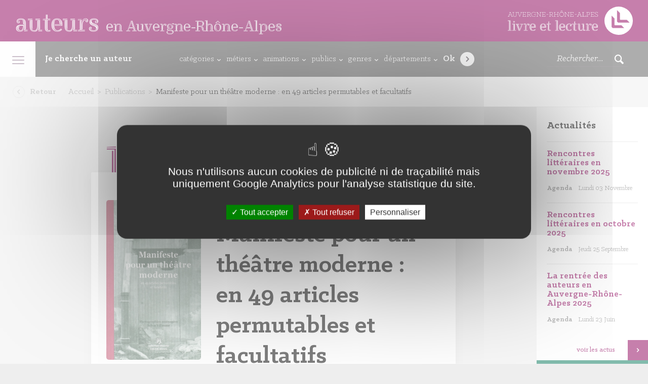

--- FILE ---
content_type: text/html; charset=UTF-8
request_url: https://auvergnerhonealpes-auteurs.org/publication/manifeste-pour-un-theatre-moderne-en-49-articles-permutables-et-facultatifs/
body_size: 20548
content:
<!DOCTYPE html>
<html>
    <head>
        <meta charset="utf-8">
        <meta name="viewport" content="width=device-width, initial-scale=1, maximum-scale=1, user-scalable=no">

        <title>Manifeste pour un théâtre moderne : en 49 articles permutables et facultatifs</title>

        <link rel="shortcut icon" href="https://auvergnerhonealpes-auteurs.org/wp-content/themes/arald/assets//img/favicon.png" type="image/png" />
        <meta name='robots' content='index, follow, max-image-preview:large, max-snippet:-1, max-video-preview:-1' />

	<!-- This site is optimized with the Yoast SEO plugin v26.8 - https://yoast.com/product/yoast-seo-wordpress/ -->
	<link rel="canonical" href="https://auvergnerhonealpes-auteurs.org/publication/manifeste-pour-un-theatre-moderne-en-49-articles-permutables-et-facultatifs/" />
	<meta property="og:locale" content="fr_FR" />
	<meta property="og:type" content="article" />
	<meta property="og:title" content="Manifeste pour un théâtre moderne : en 49 articles permutables et facultatifs - Arald - Auteurs en Rhône-Alpes" />
	<meta property="og:url" content="https://auvergnerhonealpes-auteurs.org/publication/manifeste-pour-un-theatre-moderne-en-49-articles-permutables-et-facultatifs/" />
	<meta property="og:site_name" content="Arald - Auteurs en Rhône-Alpes" />
	<meta property="article:publisher" content="https://www.facebook.com/AuvergneRhoneAlpesLivreLecture" />
	<meta property="og:image" content="https://auvergnerhonealpes-auteurs.org/wp-content/uploads/2017/03/villa_gilet.jpg" />
	<meta property="og:image:width" content="461" />
	<meta property="og:image:height" content="240" />
	<meta property="og:image:type" content="image/jpeg" />
	<meta name="twitter:card" content="summary_large_image" />
	<meta name="twitter:site" content="@AuraLivre" />
	<script type="application/ld+json" class="yoast-schema-graph">{"@context":"https://schema.org","@graph":[{"@type":"WebPage","@id":"https://auvergnerhonealpes-auteurs.org/publication/manifeste-pour-un-theatre-moderne-en-49-articles-permutables-et-facultatifs/","url":"https://auvergnerhonealpes-auteurs.org/publication/manifeste-pour-un-theatre-moderne-en-49-articles-permutables-et-facultatifs/","name":"Manifeste pour un théâtre moderne : en 49 articles permutables et facultatifs - Arald - Auteurs en Rhône-Alpes","isPartOf":{"@id":"https://auvergnerhonealpes-auteurs.org/#website"},"primaryImageOfPage":{"@id":"https://auvergnerhonealpes-auteurs.org/publication/manifeste-pour-un-theatre-moderne-en-49-articles-permutables-et-facultatifs/#primaryimage"},"image":{"@id":"https://auvergnerhonealpes-auteurs.org/publication/manifeste-pour-un-theatre-moderne-en-49-articles-permutables-et-facultatifs/#primaryimage"},"thumbnailUrl":"https://auvergnerhonealpes-auteurs.org/wp-content/uploads/2022/10/e5abec8975adf244d4c4a066a1211f874627d70a3ed2c6941ed83f8d5c17e53c.jpg","datePublished":"2022-10-26T06:15:19+00:00","breadcrumb":{"@id":"https://auvergnerhonealpes-auteurs.org/publication/manifeste-pour-un-theatre-moderne-en-49-articles-permutables-et-facultatifs/#breadcrumb"},"inLanguage":"fr-FR","potentialAction":[{"@type":"ReadAction","target":["https://auvergnerhonealpes-auteurs.org/publication/manifeste-pour-un-theatre-moderne-en-49-articles-permutables-et-facultatifs/"]}]},{"@type":"ImageObject","inLanguage":"fr-FR","@id":"https://auvergnerhonealpes-auteurs.org/publication/manifeste-pour-un-theatre-moderne-en-49-articles-permutables-et-facultatifs/#primaryimage","url":"https://auvergnerhonealpes-auteurs.org/wp-content/uploads/2022/10/e5abec8975adf244d4c4a066a1211f874627d70a3ed2c6941ed83f8d5c17e53c.jpg","contentUrl":"https://auvergnerhonealpes-auteurs.org/wp-content/uploads/2022/10/e5abec8975adf244d4c4a066a1211f874627d70a3ed2c6941ed83f8d5c17e53c.jpg","width":400,"height":678},{"@type":"BreadcrumbList","@id":"https://auvergnerhonealpes-auteurs.org/publication/manifeste-pour-un-theatre-moderne-en-49-articles-permutables-et-facultatifs/#breadcrumb","itemListElement":[{"@type":"ListItem","position":1,"name":"Accueil","item":"https://auvergnerhonealpes-auteurs.org/"},{"@type":"ListItem","position":2,"name":"Manifeste pour un théâtre moderne : en 49 articles permutables et facultatifs"}]},{"@type":"WebSite","@id":"https://auvergnerhonealpes-auteurs.org/#website","url":"https://auvergnerhonealpes-auteurs.org/","name":"Arald - Auteurs en Rhône-Alpes","description":"","publisher":{"@id":"https://auvergnerhonealpes-auteurs.org/#organization"},"potentialAction":[{"@type":"SearchAction","target":{"@type":"EntryPoint","urlTemplate":"https://auvergnerhonealpes-auteurs.org/?s={search_term_string}"},"query-input":{"@type":"PropertyValueSpecification","valueRequired":true,"valueName":"search_term_string"}}],"inLanguage":"fr-FR"},{"@type":"Organization","@id":"https://auvergnerhonealpes-auteurs.org/#organization","name":"Auteurs en Auvergne-Rhône-Alpes","url":"https://auvergnerhonealpes-auteurs.org/","logo":{"@type":"ImageObject","inLanguage":"fr-FR","@id":"https://auvergnerhonealpes-auteurs.org/#/schema/logo/image/","url":"https://auvergnerhonealpes-auteurs.org/wp-content/uploads/2021/12/logo-araa.png","contentUrl":"https://auvergnerhonealpes-auteurs.org/wp-content/uploads/2021/12/logo-araa.png","width":396,"height":127,"caption":"Auteurs en Auvergne-Rhône-Alpes"},"image":{"@id":"https://auvergnerhonealpes-auteurs.org/#/schema/logo/image/"},"sameAs":["https://www.facebook.com/AuvergneRhoneAlpesLivreLecture","https://x.com/AuraLivre"]}]}</script>
	<!-- / Yoast SEO plugin. -->


<link rel="alternate" title="oEmbed (JSON)" type="application/json+oembed" href="https://auvergnerhonealpes-auteurs.org/wp-json/oembed/1.0/embed?url=https%3A%2F%2Fauvergnerhonealpes-auteurs.org%2Fpublication%2Fmanifeste-pour-un-theatre-moderne-en-49-articles-permutables-et-facultatifs%2F" />
<link rel="alternate" title="oEmbed (XML)" type="text/xml+oembed" href="https://auvergnerhonealpes-auteurs.org/wp-json/oembed/1.0/embed?url=https%3A%2F%2Fauvergnerhonealpes-auteurs.org%2Fpublication%2Fmanifeste-pour-un-theatre-moderne-en-49-articles-permutables-et-facultatifs%2F&#038;format=xml" />
<style id='wp-img-auto-sizes-contain-inline-css' type='text/css'>
img:is([sizes=auto i],[sizes^="auto," i]){contain-intrinsic-size:3000px 1500px}
/*# sourceURL=wp-img-auto-sizes-contain-inline-css */
</style>
<style id='wp-emoji-styles-inline-css' type='text/css'>

	img.wp-smiley, img.emoji {
		display: inline !important;
		border: none !important;
		box-shadow: none !important;
		height: 1em !important;
		width: 1em !important;
		margin: 0 0.07em !important;
		vertical-align: -0.1em !important;
		background: none !important;
		padding: 0 !important;
	}
/*# sourceURL=wp-emoji-styles-inline-css */
</style>
<style id='wp-block-library-inline-css' type='text/css'>
:root{--wp-block-synced-color:#7a00df;--wp-block-synced-color--rgb:122,0,223;--wp-bound-block-color:var(--wp-block-synced-color);--wp-editor-canvas-background:#ddd;--wp-admin-theme-color:#007cba;--wp-admin-theme-color--rgb:0,124,186;--wp-admin-theme-color-darker-10:#006ba1;--wp-admin-theme-color-darker-10--rgb:0,107,160.5;--wp-admin-theme-color-darker-20:#005a87;--wp-admin-theme-color-darker-20--rgb:0,90,135;--wp-admin-border-width-focus:2px}@media (min-resolution:192dpi){:root{--wp-admin-border-width-focus:1.5px}}.wp-element-button{cursor:pointer}:root .has-very-light-gray-background-color{background-color:#eee}:root .has-very-dark-gray-background-color{background-color:#313131}:root .has-very-light-gray-color{color:#eee}:root .has-very-dark-gray-color{color:#313131}:root .has-vivid-green-cyan-to-vivid-cyan-blue-gradient-background{background:linear-gradient(135deg,#00d084,#0693e3)}:root .has-purple-crush-gradient-background{background:linear-gradient(135deg,#34e2e4,#4721fb 50%,#ab1dfe)}:root .has-hazy-dawn-gradient-background{background:linear-gradient(135deg,#faaca8,#dad0ec)}:root .has-subdued-olive-gradient-background{background:linear-gradient(135deg,#fafae1,#67a671)}:root .has-atomic-cream-gradient-background{background:linear-gradient(135deg,#fdd79a,#004a59)}:root .has-nightshade-gradient-background{background:linear-gradient(135deg,#330968,#31cdcf)}:root .has-midnight-gradient-background{background:linear-gradient(135deg,#020381,#2874fc)}:root{--wp--preset--font-size--normal:16px;--wp--preset--font-size--huge:42px}.has-regular-font-size{font-size:1em}.has-larger-font-size{font-size:2.625em}.has-normal-font-size{font-size:var(--wp--preset--font-size--normal)}.has-huge-font-size{font-size:var(--wp--preset--font-size--huge)}.has-text-align-center{text-align:center}.has-text-align-left{text-align:left}.has-text-align-right{text-align:right}.has-fit-text{white-space:nowrap!important}#end-resizable-editor-section{display:none}.aligncenter{clear:both}.items-justified-left{justify-content:flex-start}.items-justified-center{justify-content:center}.items-justified-right{justify-content:flex-end}.items-justified-space-between{justify-content:space-between}.screen-reader-text{border:0;clip-path:inset(50%);height:1px;margin:-1px;overflow:hidden;padding:0;position:absolute;width:1px;word-wrap:normal!important}.screen-reader-text:focus{background-color:#ddd;clip-path:none;color:#444;display:block;font-size:1em;height:auto;left:5px;line-height:normal;padding:15px 23px 14px;text-decoration:none;top:5px;width:auto;z-index:100000}html :where(.has-border-color){border-style:solid}html :where([style*=border-top-color]){border-top-style:solid}html :where([style*=border-right-color]){border-right-style:solid}html :where([style*=border-bottom-color]){border-bottom-style:solid}html :where([style*=border-left-color]){border-left-style:solid}html :where([style*=border-width]){border-style:solid}html :where([style*=border-top-width]){border-top-style:solid}html :where([style*=border-right-width]){border-right-style:solid}html :where([style*=border-bottom-width]){border-bottom-style:solid}html :where([style*=border-left-width]){border-left-style:solid}html :where(img[class*=wp-image-]){height:auto;max-width:100%}:where(figure){margin:0 0 1em}html :where(.is-position-sticky){--wp-admin--admin-bar--position-offset:var(--wp-admin--admin-bar--height,0px)}@media screen and (max-width:600px){html :where(.is-position-sticky){--wp-admin--admin-bar--position-offset:0px}}

/*# sourceURL=wp-block-library-inline-css */
</style><style id='global-styles-inline-css' type='text/css'>
:root{--wp--preset--aspect-ratio--square: 1;--wp--preset--aspect-ratio--4-3: 4/3;--wp--preset--aspect-ratio--3-4: 3/4;--wp--preset--aspect-ratio--3-2: 3/2;--wp--preset--aspect-ratio--2-3: 2/3;--wp--preset--aspect-ratio--16-9: 16/9;--wp--preset--aspect-ratio--9-16: 9/16;--wp--preset--color--black: #000000;--wp--preset--color--cyan-bluish-gray: #abb8c3;--wp--preset--color--white: #ffffff;--wp--preset--color--pale-pink: #f78da7;--wp--preset--color--vivid-red: #cf2e2e;--wp--preset--color--luminous-vivid-orange: #ff6900;--wp--preset--color--luminous-vivid-amber: #fcb900;--wp--preset--color--light-green-cyan: #7bdcb5;--wp--preset--color--vivid-green-cyan: #00d084;--wp--preset--color--pale-cyan-blue: #8ed1fc;--wp--preset--color--vivid-cyan-blue: #0693e3;--wp--preset--color--vivid-purple: #9b51e0;--wp--preset--gradient--vivid-cyan-blue-to-vivid-purple: linear-gradient(135deg,rgb(6,147,227) 0%,rgb(155,81,224) 100%);--wp--preset--gradient--light-green-cyan-to-vivid-green-cyan: linear-gradient(135deg,rgb(122,220,180) 0%,rgb(0,208,130) 100%);--wp--preset--gradient--luminous-vivid-amber-to-luminous-vivid-orange: linear-gradient(135deg,rgb(252,185,0) 0%,rgb(255,105,0) 100%);--wp--preset--gradient--luminous-vivid-orange-to-vivid-red: linear-gradient(135deg,rgb(255,105,0) 0%,rgb(207,46,46) 100%);--wp--preset--gradient--very-light-gray-to-cyan-bluish-gray: linear-gradient(135deg,rgb(238,238,238) 0%,rgb(169,184,195) 100%);--wp--preset--gradient--cool-to-warm-spectrum: linear-gradient(135deg,rgb(74,234,220) 0%,rgb(151,120,209) 20%,rgb(207,42,186) 40%,rgb(238,44,130) 60%,rgb(251,105,98) 80%,rgb(254,248,76) 100%);--wp--preset--gradient--blush-light-purple: linear-gradient(135deg,rgb(255,206,236) 0%,rgb(152,150,240) 100%);--wp--preset--gradient--blush-bordeaux: linear-gradient(135deg,rgb(254,205,165) 0%,rgb(254,45,45) 50%,rgb(107,0,62) 100%);--wp--preset--gradient--luminous-dusk: linear-gradient(135deg,rgb(255,203,112) 0%,rgb(199,81,192) 50%,rgb(65,88,208) 100%);--wp--preset--gradient--pale-ocean: linear-gradient(135deg,rgb(255,245,203) 0%,rgb(182,227,212) 50%,rgb(51,167,181) 100%);--wp--preset--gradient--electric-grass: linear-gradient(135deg,rgb(202,248,128) 0%,rgb(113,206,126) 100%);--wp--preset--gradient--midnight: linear-gradient(135deg,rgb(2,3,129) 0%,rgb(40,116,252) 100%);--wp--preset--font-size--small: 13px;--wp--preset--font-size--medium: 20px;--wp--preset--font-size--large: 36px;--wp--preset--font-size--x-large: 42px;--wp--preset--spacing--20: 0.44rem;--wp--preset--spacing--30: 0.67rem;--wp--preset--spacing--40: 1rem;--wp--preset--spacing--50: 1.5rem;--wp--preset--spacing--60: 2.25rem;--wp--preset--spacing--70: 3.38rem;--wp--preset--spacing--80: 5.06rem;--wp--preset--shadow--natural: 6px 6px 9px rgba(0, 0, 0, 0.2);--wp--preset--shadow--deep: 12px 12px 50px rgba(0, 0, 0, 0.4);--wp--preset--shadow--sharp: 6px 6px 0px rgba(0, 0, 0, 0.2);--wp--preset--shadow--outlined: 6px 6px 0px -3px rgb(255, 255, 255), 6px 6px rgb(0, 0, 0);--wp--preset--shadow--crisp: 6px 6px 0px rgb(0, 0, 0);}:where(.is-layout-flex){gap: 0.5em;}:where(.is-layout-grid){gap: 0.5em;}body .is-layout-flex{display: flex;}.is-layout-flex{flex-wrap: wrap;align-items: center;}.is-layout-flex > :is(*, div){margin: 0;}body .is-layout-grid{display: grid;}.is-layout-grid > :is(*, div){margin: 0;}:where(.wp-block-columns.is-layout-flex){gap: 2em;}:where(.wp-block-columns.is-layout-grid){gap: 2em;}:where(.wp-block-post-template.is-layout-flex){gap: 1.25em;}:where(.wp-block-post-template.is-layout-grid){gap: 1.25em;}.has-black-color{color: var(--wp--preset--color--black) !important;}.has-cyan-bluish-gray-color{color: var(--wp--preset--color--cyan-bluish-gray) !important;}.has-white-color{color: var(--wp--preset--color--white) !important;}.has-pale-pink-color{color: var(--wp--preset--color--pale-pink) !important;}.has-vivid-red-color{color: var(--wp--preset--color--vivid-red) !important;}.has-luminous-vivid-orange-color{color: var(--wp--preset--color--luminous-vivid-orange) !important;}.has-luminous-vivid-amber-color{color: var(--wp--preset--color--luminous-vivid-amber) !important;}.has-light-green-cyan-color{color: var(--wp--preset--color--light-green-cyan) !important;}.has-vivid-green-cyan-color{color: var(--wp--preset--color--vivid-green-cyan) !important;}.has-pale-cyan-blue-color{color: var(--wp--preset--color--pale-cyan-blue) !important;}.has-vivid-cyan-blue-color{color: var(--wp--preset--color--vivid-cyan-blue) !important;}.has-vivid-purple-color{color: var(--wp--preset--color--vivid-purple) !important;}.has-black-background-color{background-color: var(--wp--preset--color--black) !important;}.has-cyan-bluish-gray-background-color{background-color: var(--wp--preset--color--cyan-bluish-gray) !important;}.has-white-background-color{background-color: var(--wp--preset--color--white) !important;}.has-pale-pink-background-color{background-color: var(--wp--preset--color--pale-pink) !important;}.has-vivid-red-background-color{background-color: var(--wp--preset--color--vivid-red) !important;}.has-luminous-vivid-orange-background-color{background-color: var(--wp--preset--color--luminous-vivid-orange) !important;}.has-luminous-vivid-amber-background-color{background-color: var(--wp--preset--color--luminous-vivid-amber) !important;}.has-light-green-cyan-background-color{background-color: var(--wp--preset--color--light-green-cyan) !important;}.has-vivid-green-cyan-background-color{background-color: var(--wp--preset--color--vivid-green-cyan) !important;}.has-pale-cyan-blue-background-color{background-color: var(--wp--preset--color--pale-cyan-blue) !important;}.has-vivid-cyan-blue-background-color{background-color: var(--wp--preset--color--vivid-cyan-blue) !important;}.has-vivid-purple-background-color{background-color: var(--wp--preset--color--vivid-purple) !important;}.has-black-border-color{border-color: var(--wp--preset--color--black) !important;}.has-cyan-bluish-gray-border-color{border-color: var(--wp--preset--color--cyan-bluish-gray) !important;}.has-white-border-color{border-color: var(--wp--preset--color--white) !important;}.has-pale-pink-border-color{border-color: var(--wp--preset--color--pale-pink) !important;}.has-vivid-red-border-color{border-color: var(--wp--preset--color--vivid-red) !important;}.has-luminous-vivid-orange-border-color{border-color: var(--wp--preset--color--luminous-vivid-orange) !important;}.has-luminous-vivid-amber-border-color{border-color: var(--wp--preset--color--luminous-vivid-amber) !important;}.has-light-green-cyan-border-color{border-color: var(--wp--preset--color--light-green-cyan) !important;}.has-vivid-green-cyan-border-color{border-color: var(--wp--preset--color--vivid-green-cyan) !important;}.has-pale-cyan-blue-border-color{border-color: var(--wp--preset--color--pale-cyan-blue) !important;}.has-vivid-cyan-blue-border-color{border-color: var(--wp--preset--color--vivid-cyan-blue) !important;}.has-vivid-purple-border-color{border-color: var(--wp--preset--color--vivid-purple) !important;}.has-vivid-cyan-blue-to-vivid-purple-gradient-background{background: var(--wp--preset--gradient--vivid-cyan-blue-to-vivid-purple) !important;}.has-light-green-cyan-to-vivid-green-cyan-gradient-background{background: var(--wp--preset--gradient--light-green-cyan-to-vivid-green-cyan) !important;}.has-luminous-vivid-amber-to-luminous-vivid-orange-gradient-background{background: var(--wp--preset--gradient--luminous-vivid-amber-to-luminous-vivid-orange) !important;}.has-luminous-vivid-orange-to-vivid-red-gradient-background{background: var(--wp--preset--gradient--luminous-vivid-orange-to-vivid-red) !important;}.has-very-light-gray-to-cyan-bluish-gray-gradient-background{background: var(--wp--preset--gradient--very-light-gray-to-cyan-bluish-gray) !important;}.has-cool-to-warm-spectrum-gradient-background{background: var(--wp--preset--gradient--cool-to-warm-spectrum) !important;}.has-blush-light-purple-gradient-background{background: var(--wp--preset--gradient--blush-light-purple) !important;}.has-blush-bordeaux-gradient-background{background: var(--wp--preset--gradient--blush-bordeaux) !important;}.has-luminous-dusk-gradient-background{background: var(--wp--preset--gradient--luminous-dusk) !important;}.has-pale-ocean-gradient-background{background: var(--wp--preset--gradient--pale-ocean) !important;}.has-electric-grass-gradient-background{background: var(--wp--preset--gradient--electric-grass) !important;}.has-midnight-gradient-background{background: var(--wp--preset--gradient--midnight) !important;}.has-small-font-size{font-size: var(--wp--preset--font-size--small) !important;}.has-medium-font-size{font-size: var(--wp--preset--font-size--medium) !important;}.has-large-font-size{font-size: var(--wp--preset--font-size--large) !important;}.has-x-large-font-size{font-size: var(--wp--preset--font-size--x-large) !important;}
/*# sourceURL=global-styles-inline-css */
</style>

<style id='classic-theme-styles-inline-css' type='text/css'>
/*! This file is auto-generated */
.wp-block-button__link{color:#fff;background-color:#32373c;border-radius:9999px;box-shadow:none;text-decoration:none;padding:calc(.667em + 2px) calc(1.333em + 2px);font-size:1.125em}.wp-block-file__button{background:#32373c;color:#fff;text-decoration:none}
/*# sourceURL=/wp-includes/css/classic-themes.min.css */
</style>
<link rel='stylesheet' id='main-css' href='https://auvergnerhonealpes-auteurs.org/wp-content/themes/arald/assets/css/main.less.css?ver=35d814' type='text/css' media='all' />
<link rel='stylesheet' id='refonte-css' href='https://auvergnerhonealpes-auteurs.org/wp-content/themes/arald/assets/css/refonte.css?ver=35d814' type='text/css' media='all' />
<script type="text/javascript" src="https://auvergnerhonealpes-auteurs.org/wp-content/themes/arald/tarteaucitron/tarteaucitron.js?ver=35d814" id="tarteaucitron-js"></script>
<link rel="https://api.w.org/" href="https://auvergnerhonealpes-auteurs.org/wp-json/" /><link rel="EditURI" type="application/rsd+xml" title="RSD" href="https://auvergnerhonealpes-auteurs.org/xmlrpc.php?rsd" />

<link rel='shortlink' href='https://auvergnerhonealpes-auteurs.org/?p=499609' />
    <script type="text/javascript">

        var tarteaucitronForceLanguage = 'fr';

        var tarteaucitronCustomText = {
            "alertBigPrivacy": "Nous n'utilisons aucun cookies de publicité ni de traçabilité mais uniquement Google Analytics pour l'analyse statistique du site.",
        };
        
        tarteaucitron.init({
          "privacyUrl": "", /* Privacy policy url */

          "hashtag": "#tarteaucitron", /* Open the panel with this hashtag */
          "cookieName": "tarteaucitron", /* Cookie name */
    
          "orientation": "middle", /* Banner position (top - bottom) */
       
          "groupServices": false, /* Group services by category */
                           
          "showAlertSmall": false, /* Show the small banner on bottom right */
          "cookieslist": false, /* Show the cookie list */
                           
          "closePopup": false, /* Show a close X on the banner */

          "showIcon": true, /* Show cookie icon to manage cookies */
          //"iconSrc": "", /* Optionnal: URL or base64 encoded image */
          "iconPosition": "BottomLeft", /* BottomRight, BottomLeft, TopRight and TopLeft */

          "adblocker": false, /* Show a Warning if an adblocker is detected */
                           
          "DenyAllCta" : true, /* Show the deny all button */
          "AcceptAllCta" : true, /* Show the accept all button when highPrivacy on */
          "highPrivacy": true, /* HIGHLY RECOMMANDED Disable auto consent */
                           
          "handleBrowserDNTRequest": false, /* If Do Not Track == 1, disallow all */

          "removeCredit": false, /* Remove credit link */
          "moreInfoLink": true, /* Show more info link */

          "useExternalCss": false, /* If false, the tarteaucitron.css file will be loaded */
          "useExternalJs": false, /* If false, the tarteaucitron.js file will be loaded */

          //"cookieDomain": ".my-multisite-domaine.fr", /* Shared cookie for multisite */
                          
          "readmoreLink": "", /* Change the default readmore link */

          "mandatory": true, /* Show a message about mandatory cookies */
        });
    </script>
    
        <!--[if IE]>
            <meta http-equiv="X-UA-Compatible" content="IE=edge" />
        <![endif]-->

        <!--[if lt IE 9]>
            <script src="https://oss.maxcdn.com/respond/1.4.2/respond.min.js"></script>
            <script src="http://html5shiv.googlecode.com/svn/trunk/html5.js"></script>
        <![endif]-->

        <script type="text/javascript">
            baseUrl = "https://auvergnerhonealpes-auteurs.org/wp-content/themes/arald/assets/";
        </script>

        <script>
    !function(t,e){var o,n,p,r;e.__SV||(window.posthog=e,e._i=[],e.init=function(i,s,a){function g(t,e){var o=e.split(".");2==o.length&&(t=t[o[0]],e=o[1]),t[e]=function(){t.push([e].concat(Array.prototype.slice.call(arguments,0)))(p=t.createElement("script")).type="text/javascript",p.async=!0,p.src=s.api_host+"/static/array.js",(r=t.getElementsByTagName("script")[0]).parentNode.insertBefore(p,r);var u=e;for(void 0!==a?u=e[a]=[]:a="posthog",u.people=u.people||[],u.toString=function(t){var e="posthog";return"posthog"!==a&&(e+="."+a),t||(e+=" (stub)"),e},u.people.toString=function(){return u.toString(1)+".people (stub)"},o="capture identify alias people.set people.set_once set_config register register_once unregister opt_out_capturing has_opted_out_capturing opt_in_capturing reset isFeatureEnabled onFeatureFlags getFeatureFlag getFeatureFlagPayload reloadFeatureFlags group updateEarlyAccessFeatureEnrollment getEarlyAccessFeatures getActiveMatchingSurveys getSurveys".split(" "),n=0;n<o.length;n++)g(u,o[n]);e._i.push([i,s,a])},e.__SV=1)}(document,window.posthog||[]);
    posthog.init('phc_ONcJpjrEuZZ0Jyk4EwllX2CyyAokHmpMAFnmYjPj19z',{api_host:'https://e.abla.io'})
  </script>
    <meta name="generator" content="WP Rocket 3.20.3" data-wpr-features="wpr_desktop" /></head>

    <body >

        <!-- Header -->
        <header data-rocket-location-hash="40e4209bd4ee6a907afd9a7c65acf497" class="SiteHeader">
            <a href="https://auvergnerhonealpes-auteurs.org" class="SiteHeader-left">
                <strong class="SiteHeader-titre">
                    auteurs
                    <small>en Auvergne-Rhône-Alpes</small>
                </strong>
            </a>
            <div data-rocket-location-hash="6e619cfa732616a838a189cb1f6c16d3" class="SiteHeader-right">
                <a href="https://auvergnerhonealpes-livre-lecture.org/" target="_blank" class="SiteHeader-titre"><svg xmlns="http://www.w3.org/2000/svg" viewBox="0 0 187.28 42.52"><defs><style>.cls-1{fill:#fff;}</style></defs><title>logo-arald</title><g id="Calque_2" data-name="Calque 2"><g id="Calque_1-2" data-name="Calque 1"><path class="cls-1" d="M181.06,6.23a21.26,21.26,0,1,0,0,30.07A21.26,21.26,0,0,0,181.06,6.23ZM157.2,32.36l-1.68-1.59V13.58l4.32,4.19v9.69l.67.71h9.69l4.19,4.19Zm8.13-8.18-1.68-1.59V5.4L168,9.59v9.69l.67.71h9.69l4.19,4.19Z"/><path class="cls-1" d="M0,35.57v-.19l1.82-.19V22.3h.51V35.57Zm5.64.34v.43H0v-.43ZM0,21.23V21l4-.21v14.1l-.54-.06V21.23Zm3.13.3V35.18l2.49.19v.19H2.73V22H0v-.43Z"/><path class="cls-1" d="M6.65,35.57v-.19l1.61-.19V27h.51v8.53Zm5.42.34v.43H6.65v-.43ZM6.67,26v-.21l3.82-.21v9.34l-.54-.06V26Zm2.92.3v8.89l2.49.19v.19H9.13V26.72H6.67v-.43Zm.88-3.39A1.1,1.1,0,0,1,9.35,24a1.14,1.14,0,1,1,1.11-1.14Zm-.47,0a.68.68,0,1,0-.66.69A.66.66,0,0,0,10,22.9Zm-.66-.34a.34.34,0,1,1,0,.69.34.34,0,0,1,0-.69Z"/><path class="cls-1" d="M17.08,25.77v.43H12v-.43Zm6.07.73v.21l-1.26.19-3.58,9.43h-1L14,27l-2-.19v-.21h2.36l3.28,9.37h.43l3.54-9.41Zm-10,.71.6.09,3.19,9h-.54Zm1.61-.66h.54l2.87,8.32-.26.62Zm2.36.21L15.8,27l-.17-.41h1.46Zm6.07-.56h-1.8l-3,8.21-.19-.56,3-8.08h2Zm-2.4-.43-.15.43h-2v-.43Zm-2.14.94V26.5h1.91l-.17.41Z"/><path class="cls-1" d="M25.7,35.18V27h.51v8.53H23.88v-.19Zm-1.82.73h6v.43h-6ZM27,25.56V26H23.9v-.21Zm0,.73v8.89l2.81.19v.19h-3.3V26.72H23.9v-.43ZM27.91,31v3.84l-.51,0V31c0-3.32,1.61-4.63,3-4.63.73,0,1.39.39,1.39.92,0,.21-.09.36-.3.36-.49,0,0-.88-1-.88C29.13,26.74,27.91,28,27.91,31Zm2.42-3.9h.49c0,.62.3.82.66.82s.62-.28.62-.71c0-.79-.62-1.26-1.61-1.26a3.22,3.22,0,0,0-3.09,2.57,3,3,0,0,1,3.11-3c1.26,0,2.08.71,2.08,1.69a1.09,1.09,0,0,1-1.09,1.22C30.86,28.47,30.37,28,30.33,27.15Z"/><path class="cls-1" d="M41.38,31a2.66,2.66,0,0,0,0-.47c0-1.82-.54-4.63-3.92-4.63-2.87,0-4.07,2.44-4.07,5.08,0,2.85,1.46,5.23,4.42,5.23a4.46,4.46,0,0,0,3.58-1.74l.36.34a5.14,5.14,0,0,1-4,1.74c-3.09,0-4.93-2.14-4.93-5.57s1.67-5.42,4.63-5.42c3.41,0,4.44,2.4,4.44,4.74a7,7,0,0,1-.09,1.2H35.6V31Zm-1.8-1.12c-.06-1.41-.13-3.3-2.19-3.3s-3.11,2-3.11,4.46A6,6,0,0,0,36,35.57c-1.65-.86-2.25-2.77-2.25-4.61,0-2.83,1.44-4.72,3.64-4.72,2.51,0,2.59,2,2.72,3.64Zm1.65,4.39a4.15,4.15,0,0,1-3.13,1.59c-2.21,0-3.45-1.82-3.45-4.76,0-1.65.43-3,1.18-3.58A7.73,7.73,0,0,0,35.19,31c0,3.15,1.14,4.52,2.85,4.52a3.91,3.91,0,0,0,2.83-1.61Zm-.73-4.09a5.89,5.89,0,0,0-.81-3.26c.81.54,1.33,2,1.37,3.77H35.6v-.51Z"/><path class="cls-1" d="M56.92,31a2.66,2.66,0,0,0,0-.47c0-1.82-.54-4.63-3.92-4.63-2.87,0-4.07,2.44-4.07,5.08,0,2.85,1.46,5.23,4.42,5.23a4.46,4.46,0,0,0,3.58-1.74l.36.34a5.14,5.14,0,0,1-4,1.74c-3.09,0-4.93-2.14-4.93-5.57s1.67-5.42,4.63-5.42c3.41,0,4.44,2.4,4.44,4.74a7,7,0,0,1-.09,1.2H51.13V31Zm-1.8-1.12c-.06-1.41-.13-3.3-2.19-3.3s-3.11,2-3.11,4.46a6,6,0,0,0,1.74,4.52c-1.65-.86-2.25-2.77-2.25-4.61,0-2.83,1.44-4.72,3.64-4.72,2.51,0,2.59,2,2.72,3.64Zm1.65,4.39a4.15,4.15,0,0,1-3.13,1.59c-2.21,0-3.45-1.82-3.45-4.76,0-1.65.43-3,1.18-3.58A7.73,7.73,0,0,0,50.73,31c0,3.15,1.14,4.52,2.85,4.52a3.91,3.91,0,0,0,2.83-1.61ZM56,30.19a5.89,5.89,0,0,0-.81-3.26c.81.54,1.33,2,1.37,3.77H51.13v-.51Z"/><path class="cls-1" d="M58.23,25.77l2.31-.21v.51H58.23ZM64.7,36a3.25,3.25,0,0,1-2,.58c-1.61,0-2.68-.75-2.68-3V26.87h-1.8v-.49h2.31v7.24c0,2,.84,2.64,2.29,2.64a2.59,2.59,0,0,0,1.76-.6ZM61.38,22.15V33.62a2.37,2.37,0,0,0,.94,2.27c-.88-.17-1.44-.77-1.44-2.27V25.17l.19-3Zm.86,0v3.41H64.5v.51H61.72V22.15Zm2.27,4.71H62.23v6.79c0,1.35.41,1.74.92,1.74a2.16,2.16,0,0,0,1.24-.49l.11.39a2.42,2.42,0,0,1-1.37.51c-.79,0-1.41-.54-1.41-2.19V26.37H64.5Z"/><path class="cls-1" d="M70.8,35.57v-.19l1.82-.19V22.3h.51V35.57Zm5.64.34v.43H70.8v-.43ZM70.83,21.23V21l4-.21v14.1l-.54-.06V21.23Zm3.13.3V35.18l2.49.19v.19H73.5V22H70.83v-.43Z"/><path class="cls-1" d="M85.42,31a2.66,2.66,0,0,0,0-.47c0-1.82-.54-4.63-3.92-4.63-2.87,0-4.07,2.44-4.07,5.08,0,2.85,1.46,5.23,4.42,5.23a4.46,4.46,0,0,0,3.58-1.74l.36.34a5.14,5.14,0,0,1-4,1.74c-3.09,0-4.93-2.14-4.93-5.57s1.67-5.42,4.63-5.42C84.95,25.56,86,28,86,30.3a7,7,0,0,1-.09,1.2H79.63V31Zm-1.8-1.12c-.06-1.41-.13-3.3-2.19-3.3s-3.11,2-3.11,4.46a6,6,0,0,0,1.74,4.52c-1.65-.86-2.25-2.77-2.25-4.61,0-2.83,1.44-4.72,3.64-4.72,2.51,0,2.59,2,2.72,3.64Zm1.65,4.39a4.15,4.15,0,0,1-3.13,1.59c-2.21,0-3.45-1.82-3.45-4.76,0-1.65.43-3,1.18-3.58A7.73,7.73,0,0,0,79.23,31c0,3.15,1.14,4.52,2.85,4.52a3.91,3.91,0,0,0,2.83-1.61Zm-.73-4.09a5.89,5.89,0,0,0-.81-3.26c.81.54,1.33,2,1.37,3.77H79.63v-.51Z"/><path class="cls-1" d="M108,25.56V26h-3.81v-.21Zm4.69,5.51c0,3.49-1.44,4.72-3.28,4.72s-2.76-1.14-2.76-3.82V26.74h-2.46v-.41h3v5.85c0,2.21.77,3.17,2.34,3.17s2.7-1.31,2.7-4.31v-4h.51Zm-6.39,1c0,2.55.77,4.07,3.11,4.07a3.19,3.19,0,0,0,3.28-2.61c-.13,1.91-1,3-3.15,3-2.68,0-3.75-1.61-3.75-4.57V27.06h.51Zm1.69.13a8.18,8.18,0,0,0,.32,2.57c-.56-.41-.84-1.37-.84-2.72v-5.7H108ZM114.39,26h-3.84v-.21l3.84-.21ZM113,35.61V26.74h-2.49v-.41h3v8.87h2.68v.41Zm0,.73v-.43h3.17v.21Zm.84-1.48V26.33h.51v8.53Z"/><path class="cls-1" d="M118.72,35.18V27h.51v8.53H116.9v-.19Zm-1.82.73h6v.43h-6Zm3.17-10.35V26h-3.15v-.21Zm0,.73v8.89l2.81.19v.19h-3.3V26.72h-2.66v-.43Zm.86,4.76v3.84l-.51,0V31c0-3.32,1.61-4.63,3-4.63.73,0,1.39.39,1.39.92,0,.21-.09.36-.3.36-.49,0,0-.88-1-.88C122.15,26.74,120.93,28,120.93,31Zm2.42-3.9h.49c0,.62.3.82.66.82s.62-.28.62-.71c0-.79-.62-1.26-1.61-1.26a3.22,3.22,0,0,0-3.09,2.57,3,3,0,0,1,3.11-3c1.26,0,2.08.71,2.08,1.69a1.09,1.09,0,0,1-1.09,1.22C123.88,28.47,123.39,28,123.35,27.15Z"/><path class="cls-1" d="M134.51,31a2.66,2.66,0,0,0,0-.47c0-1.82-.54-4.63-3.92-4.63-2.87,0-4.07,2.44-4.07,5.08,0,2.85,1.46,5.23,4.42,5.23a4.46,4.46,0,0,0,3.58-1.74l.36.34a5.14,5.14,0,0,1-4,1.74c-3.09,0-4.93-2.14-4.93-5.57s1.67-5.42,4.63-5.42c3.41,0,4.44,2.4,4.44,4.74a7,7,0,0,1-.09,1.2h-6.26V31Zm-1.8-1.12c-.06-1.41-.13-3.3-2.19-3.3s-3.11,2-3.11,4.46a6,6,0,0,0,1.74,4.52c-1.65-.86-2.25-2.77-2.25-4.61,0-2.83,1.44-4.72,3.64-4.72,2.51,0,2.59,2,2.72,3.64Zm1.65,4.39a4.15,4.15,0,0,1-3.13,1.59c-2.21,0-3.45-1.82-3.45-4.76,0-1.65.43-3,1.18-3.58a7.73,7.73,0,0,0-.64,3.47c0,3.15,1.14,4.52,2.85,4.52A3.91,3.91,0,0,0,134,33.92Zm-.73-4.09a5.89,5.89,0,0,0-.81-3.26c.81.54,1.33,2,1.37,3.77h-5.47v-.51Z"/><path class="cls-1" d="M0,14.76H1L3.47,8.69H2.41V8.33H4.09l2.59,6.43h1v.36H5.05v-.36H6.27l-.81-2H2.23l-.8,2H2.64v.36H0Zm5.31-2.38L3.85,8.72,2.38,12.39Z"/><path class="cls-1" d="M8.12,12.95V8.69H7V8.33h2.7v.36H8.53v4.25a1.89,1.89,0,0,0,2.12,2,1.85,1.85,0,0,0,2.07-2V8.69H11.57V8.33h2.68v.36H13.1V13a2.19,2.19,0,0,1-2.45,2.3A2.26,2.26,0,0,1,8.12,12.95Z"/><path class="cls-1" d="M15.21,8.69h-1V8.33h2.64v.36H15.62l2.32,6,2.31-6H19V8.33h2.64v.36h-1l-2.52,6.43h-.41Z"/><path class="cls-1" d="M22,14.76h1.15V8.69H22V8.33h5.32v1.75H27V8.69H23.57v2.83h3.29v.36H23.57v2.89H27V13.38h.38v1.74H22Z"/><path class="cls-1" d="M28.63,14.76h1.15V8.69H28.63V8.33h3c.9,0,2.59.26,2.59,2a1.92,1.92,0,0,1-1.73,1.94l1.37,2.53H35v.36H33.61L32.08,12.3a3.19,3.19,0,0,1-.46,0H30.18v2.44h1.15v.36h-2.7Zm3-2.8c1.43,0,2.17-.57,2.17-1.64s-.75-1.64-2.17-1.64H30.18V12Z"/><path class="cls-1" d="M35.29,11.75A3.38,3.38,0,0,1,38.91,8.2a7,7,0,0,1,2.4.47V10.1h-.38V8.9a6.74,6.74,0,0,0-2-.35,3,3,0,0,0-3.24,3.19,2.94,2.94,0,0,0,3.16,3.17,5.64,5.64,0,0,0,2.2-.48V12.07h-1.9v-.36h3v.36h-.76v2.58a5.85,5.85,0,0,1-2.53.61A3.32,3.32,0,0,1,35.29,11.75Z"/><path class="cls-1" d="M42.9,14.76H44V8.69H42.9V8.33h1.56l4.45,6.14V8.69H47.76V8.33h2.68v.36H49.29v6.43h-.37l-4.49-6.2v5.84h1.15v.36H42.9Z"/><path class="cls-1" d="M51,14.76h1.15V8.69H51V8.33h5.32v1.75H56V8.69H52.6v2.83h3.29v.36H52.6v2.89H56V13.38h.38v1.74H51Z"/><path class="cls-1" d="M58.08,11.52h2.74v.37H58.08Z"/><path class="cls-1" d="M62,14.76h1.15V8.69H62V8.33h3c.9,0,2.59.26,2.59,2a1.92,1.92,0,0,1-1.73,1.94l1.37,2.53h1.13v.36H66.95L65.42,12.3a3.19,3.19,0,0,1-.46,0H63.52v2.44h1.15v.36H62ZM65,12c1.43,0,2.17-.57,2.17-1.64S66.39,8.69,65,8.69H63.52V12Z"/><path class="cls-1" d="M69,14.76h1.15V8.69H69V8.33h2.7v.36H70.51V11.5h4.42V8.69H73.78V8.33h2.7v.36H75.33v6.08h1.15v.36h-2.7v-.36h1.15v-2.9H70.51v2.9h1.15v.36H69Z"/><path class="cls-1" d="M77.33,11.72a3.41,3.41,0,1,1,6.81,0,3.41,3.41,0,1,1-6.81,0Zm6.4,0a3,3,0,1,0-6,0,3,3,0,1,0,6,0ZM79,7.38,80.61,5.9h.25l1.59,1.48-.16.17L80.73,6.37,79.17,7.55Z"/><path class="cls-1" d="M85,14.76h1.15V8.69H85V8.33h1.56L91,14.47V8.69H89.86V8.33h2.68v.36H91.39v6.43H91l-4.49-6.2v5.84h1.15v.36H85Z"/><path class="cls-1" d="M93.25,14.76H94.4V8.69H93.25V8.33h5.32v1.75h-.38V8.69H94.8v2.83h3.29v.36H94.8v2.89h3.4V13.38h.38v1.74H93.25Z"/><path class="cls-1" d="M100.4,11.52h2.74v.37H100.4Z"/><path class="cls-1" d="M103.49,14.76h1L107,8.69H105.9V8.33h1.68l2.59,6.43h1v.36h-2.64v-.36h1.22l-.81-2h-3.22l-.8,2h1.22v.36h-2.64Zm5.31-2.38-1.46-3.67-1.47,3.67Z"/><path class="cls-1" d="M111.54,14.76h1.15V8.69h-1.15V8.33h2.8v.36h-1.25v6.08h3.46V13.33h.38v1.8h-5.39Z"/><path class="cls-1" d="M117.62,14.76h1.15V8.69h-1.15V8.33h2.9c.95,0,2.59.31,2.59,2.05s-1.64,2.05-2.59,2.05h-1.35v2.33h1.35v.36h-2.9Zm1.55-2.69h1.35c1.43,0,2.17-.62,2.17-1.7s-.75-1.69-2.17-1.69h-1.35Z"/><path class="cls-1" d="M123.93,14.76h1.15V8.69h-1.15V8.33h5.32v1.75h-.38V8.69h-3.39v2.83h3.29v.36h-3.29v2.89h3.4V13.38h.38v1.74h-5.33Z"/><path class="cls-1" d="M130.55,14.92V13.53h.38v1.12a6.7,6.7,0,0,0,1.79.26c1.33,0,2-.55,2-1.37,0-2.06-4-1.3-4-3.65,0-.91.61-1.68,2.22-1.68a7,7,0,0,1,1.91.29V9.87h-.39V8.77a5.87,5.87,0,0,0-1.48-.2c-1.43,0-1.86.65-1.86,1.3,0,2,4,1.26,4,3.66,0,1.1-.86,1.73-2.35,1.73A7.64,7.64,0,0,1,130.55,14.92Z"/><path class="cls-1" d="M94,28.41c0,.17.06.38.28.38s.43-.3.43-.69a1.45,1.45,0,0,0-.08-.47S94.07,28,94,28.41Z"/><path class="cls-1" d="M91.88,26.18c-2.25,0-3.88,1.91-3.88,4.87,0,1.59.47,3.6,2.38,4.44-1.54-1-1.87-3.15-1.87-4.35,0-2.53,1.39-4.61,3.3-4.61a7,7,0,0,1,2.14.3A3,3,0,0,0,91.88,26.18Z"/><path class="cls-1" d="M88.87,31.22c0,2.57,1.31,4.63,3.5,4.63a3.81,3.81,0,0,0,2.83-1.31l-.41-.37a3,3,0,0,1-2.4,1.33c-1.93,0-3-2.1-3-4.59a6.57,6.57,0,0,1,.77-3.32A4.79,4.79,0,0,0,88.87,31.22Z"/><path class="cls-1" d="M101.55,35.71a2.42,2.42,0,0,0,1.37-.52l-.11-.39a2.16,2.16,0,0,1-1.24.49c-.51,0-.92-.39-.92-1.74V26.72h2.41v-.41h-2.93v7.21C100.13,35.17,100.75,35.71,101.55,35.71Z"/><polygon class="cls-1" points="103.06 25.77 100.65 25.54 100.65 22.13 100.13 22.13 100.13 25.96 103.06 25.96 103.06 25.77"/><path class="cls-1" d="M99,26.05v-.52l-2.14.2a3.26,3.26,0,0,0-1.51.55A4.37,4.37,0,0,1,97,26.05Z"/><path class="cls-1" d="M100.73,35.79a2.38,2.38,0,0,1-.94-2.27V22.13h-.3l-.19,3v8.37C99.29,35,99.85,35.62,100.73,35.79Z"/><path class="cls-1" d="M103,35.55a2.59,2.59,0,0,1-1.76.6c-1.46,0-2.3-.69-2.3-2.64V26.35H97a6.92,6.92,0,0,0-1.94.31,3.94,3.94,0,0,0-3-1.12c-2.92,0-5,2.12-5,5.53s1.87,5.47,5,5.47a4.93,4.93,0,0,0,3.67-1.44l-.36-.34a4.39,4.39,0,0,1-3.3,1.44c-3,0-4.44-2.47-4.44-5.13s1.59-5.19,4.38-5.19a3.64,3.64,0,0,1,2.59.94l-.35.17a2.62,2.62,0,0,0-.43.3,1.61,1.61,0,0,0-.61,1.27,1,1,0,0,0,1.07,1.05A1.4,1.4,0,0,0,95.59,28a2.06,2.06,0,0,0-.26-1,6.16,6.16,0,0,1,1.81-.2h1.29v6.67c0,2.25,1.07,3,2.68,3a3.26,3.26,0,0,0,2-.58Zm-8.73-6.41a.59.59,0,0,1-.6-.63,1.16,1.16,0,0,1,.33-.77,1.86,1.86,0,0,1,.87-.55,1.72,1.72,0,0,1,.25.9C95.14,28.73,94.79,29.14,94.28,29.14Z"/></g></g></svg>
</a>
            </div>
        </header>
        <!-- End Header -->

        
        <div data-rocket-location-hash="5ab4fac147046f9a4a03fc61c2b5767d" class="Search">

            <div data-rocket-location-hash="129aa4ad5e8136161b4ffc1a28f7368f" class="Search-left">
                <button class="btnMenu">
                    <div class="icon-menu">
                        <span></span>
                    </div>
                </button>
                <span class="filter-intitule">Je cherche un auteur</span>
            </div>

            <div data-rocket-location-hash="6ac605e9d7273524f469818d4d778124" class="Search-center">
                <form method="GET" action="/recherche/" id="formRechercheAvancee" >
                                                                    <div class="filter icon-chevron-down" data-filter =categories>
                            <a href="#">
                                catégories                            </a>
                                                            <ul class="filter-menu">
                                                                            <li><a href="#" data-term ="17" class="filter-item icon-check-after ">littérature adulte</a></li>
                                                                            <li><a href="#" data-term ="38" class="filter-item icon-check-after ">littérature jeunesse</a></li>
                                                                            <li><a href="#" data-term ="42" class="filter-item icon-check-after ">bande dessinée</a></li>
                                                                    </ul>
                                                    </div>
                                                                    <div class="filter icon-chevron-down" data-filter =metiers>
                            <a href="#">
                                métiers                            </a>
                                                            <ul class="filter-menu">
                                                                            <li><a href="#" data-term ="16" class="filter-item icon-check-after ">traducteur</a></li>
                                                                            <li><a href="#" data-term ="18" class="filter-item icon-check-after ">auteur</a></li>
                                                                            <li><a href="#" data-term ="22" class="filter-item icon-check-after ">illustrateur-dessinateur</a></li>
                                                                            <li><a href="#" data-term ="23" class="filter-item icon-check-after ">scénariste BD</a></li>
                                                                            <li><a href="#" data-term ="41" class="filter-item icon-check-after ">scénariste audiovisuel</a></li>
                                                                    </ul>
                                                    </div>
                                                                    <div class="filter icon-chevron-down" data-filter =animations>
                            <a href="#">
                                animations                            </a>
                                                            <ul class="filter-menu">
                                                                            <li><a href="#" data-term ="69" class="filter-item icon-check-after ">table-ronde et débat</a></li>
                                                                            <li><a href="#" data-term ="70" class="filter-item icon-check-after ">heure du conte</a></li>
                                                                            <li><a href="#" data-term ="71" class="filter-item icon-check-after ">atelier de traduction</a></li>
                                                                            <li><a href="#" data-term ="84" class="filter-item icon-check-after ">résidence d'éducation artistique et culturelle</a></li>
                                                                            <li><a href="#" data-term ="116" class="filter-item icon-check-after ">dispositif Passeurs de culture</a></li>
                                                                            <li><a href="#" data-term ="119" class="filter-item icon-check-after ">conférence</a></li>
                                                                            <li><a href="#" data-term ="121" class="filter-item icon-check-after ">suivi d'un projet pédagogique</a></li>
                                                                            <li><a href="#" data-term ="13" class="filter-item icon-check-after ">atelier d'écriture</a></li>
                                                                            <li><a href="#" data-term ="14" class="filter-item icon-check-after ">rencontre avec une classe</a></li>
                                                                            <li><a href="#" data-term ="27" class="filter-item icon-check-after ">atelier artistique</a></li>
                                                                            <li><a href="#" data-term ="28" class="filter-item icon-check-after ">performance</a></li>
                                                                            <li><a href="#" data-term ="32" class="filter-item icon-check-after ">lecture</a></li>
                                                                            <li><a href="#" data-term ="82" class="filter-item icon-check-after ">spectacle</a></li>
                                                                    </ul>
                                                    </div>
                                                                    <div class="filter icon-chevron-down" data-filter =public>
                            <a href="#">
                                publics                            </a>
                                                            <ul class="filter-menu">
                                                                            <li><a href="#" data-term ="47" class="filter-item icon-check-after ">enfants -6 ans</a></li>
                                                                            <li><a href="#" data-term ="43" class="filter-item icon-check-after ">enfants 6 à 10 ans</a></li>
                                                                            <li><a href="#" data-term ="72" class="filter-item icon-check-after ">collégiens</a></li>
                                                                            <li><a href="#" data-term ="73" class="filter-item icon-check-after ">lycéens</a></li>
                                                                            <li><a href="#" data-term ="49" class="filter-item icon-check-after ">adultes</a></li>
                                                                            <li><a href="#" data-term ="46" class="filter-item icon-check-after ">publics empêchés</a></li>
                                                                            <li><a href="#" data-term ="48" class="filter-item icon-check-after ">professionnel</a></li>
                                                                            <li><a href="#" data-term ="44" class="filter-item icon-check-after ">tout public</a></li>
                                                                    </ul>
                                                    </div>
                                                                                            <div class="filter icon-chevron-down" data-filter =genres>
                            <a href="#">
                                genres                            </a>
                                                            <ul class="filter-menu">
                                                                            <li><a href="#" data-term ="117" class="filter-item icon-check-after ">manga</a></li>
                                                                            <li><a href="#" data-term ="83" class="filter-item icon-check-after ">album jeunesse</a></li>
                                                                            <li><a href="#" data-term ="55" class="filter-item icon-check-after ">bande dessinée jeunesse</a></li>
                                                                            <li><a href="#" data-term ="85" class="filter-item icon-check-after ">documentaire jeunesse</a></li>
                                                                            <li><a href="#" data-term ="81" class="filter-item icon-check-after ">littérature de l'imaginaire jeunesse</a></li>
                                                                            <li><a href="#" data-term ="79" class="filter-item icon-check-after ">roman jeunesse</a></li>
                                                                            <li><a href="#" data-term ="80" class="filter-item icon-check-after ">roman adolescent</a></li>
                                                                            <li><a href="#" data-term ="54" class="filter-item icon-check-after ">bande dessinée adulte</a></li>
                                                                            <li><a href="#" data-term ="88" class="filter-item icon-check-after ">essai</a></li>
                                                                            <li><a href="#" data-term ="86" class="filter-item icon-check-after ">littérature de l'imaginaire adulte</a></li>
                                                                            <li><a href="#" data-term ="60" class="filter-item icon-check-after ">poésie</a></li>
                                                                            <li><a href="#" data-term ="58" class="filter-item icon-check-after ">policier</a></li>
                                                                            <li><a href="#" data-term ="78" class="filter-item icon-check-after ">récit-nouvelle</a></li>
                                                                            <li><a href="#" data-term ="64" class="filter-item icon-check-after ">régionalisme</a></li>
                                                                            <li><a href="#" data-term ="87" class="filter-item icon-check-after ">roman</a></li>
                                                                            <li><a href="#" data-term ="63" class="filter-item icon-check-after ">théâtre</a></li>
                                                                    </ul>
                                                    </div>
                                                                    <div class="filter icon-chevron-down" data-filter =departement>
                            <a href="#">
                                départements                            </a>
                                                            <ul class="filter-menu">
                                                                            <li><a href="#" data-term ="104" class="filter-item icon-check-after ">Ain (01)</a></li>
                                                                            <li><a href="#" data-term ="112" class="filter-item icon-check-after ">Allier (03)</a></li>
                                                                            <li><a href="#" data-term ="109" class="filter-item icon-check-after ">Ardèche (07)</a></li>
                                                                            <li><a href="#" data-term ="115" class="filter-item icon-check-after ">Cantal (15)</a></li>
                                                                            <li><a href="#" data-term ="106" class="filter-item icon-check-after ">Drôme (26)</a></li>
                                                                            <li><a href="#" data-term ="103" class="filter-item icon-check-after ">Isère (38)</a></li>
                                                                            <li><a href="#" data-term ="111" class="filter-item icon-check-after ">Loire (42)</a></li>
                                                                            <li><a href="#" data-term ="114" class="filter-item icon-check-after ">Haute-Loire (43)</a></li>
                                                                            <li><a href="#" data-term ="108" class="filter-item icon-check-after ">Puy-de-Dôme (63)</a></li>
                                                                            <li><a href="#" data-term ="105" class="filter-item icon-check-after ">Rhône (69)</a></li>
                                                                            <li><a href="#" data-term ="110" class="filter-item icon-check-after ">Savoie (73)</a></li>
                                                                            <li><a href="#" data-term ="107" class="filter-item icon-check-after ">Haute-Savoie (74)</a></li>
                                                                    </ul>
                                                    </div>
                                        <a href="#!" class="button-send icon-chevron-right">Ok</a>
                </form>
            </div>
            <div data-rocket-location-hash="b35d69951aa398ec60f67b874f29ac93" class="Search-right">
                <form role="search" method="get" action="https://auvergnerhonealpes-auteurs.org">
	<input type="search" name="s" autocomplete="off" placeholder="Rechercher...">
	<button type="submit" class="icon-search"></button>
</form>
            </div>
        </div>

        <div data-rocket-location-hash="ecac1009de4be32f63217b5b2c7196a2" class="Menu">
            <nav class="Menu-nav">
                <ul id="menu" class="menu"><li id="menu-item-20" class="menu-item menu-item-type-post_type menu-item-object-page menu-item-home menu-item-20"><a href="https://auvergnerhonealpes-auteurs.org/">Accueil</a></li>
<li id="menu-item-22" class="menu-item menu-item-type-post_type menu-item-object-page menu-item-22"><a href="https://auvergnerhonealpes-auteurs.org/auteurs/">Auteurs</a></li>
<li id="menu-item-25" class="menu-item menu-item-type-post_type menu-item-object-page menu-item-25"><a href="https://auvergnerhonealpes-auteurs.org/publications/">Publications</a></li>
<li id="menu-item-26" class="menu-item menu-item-type-post_type menu-item-object-page menu-item-26"><a href="https://auvergnerhonealpes-auteurs.org/ressources/">Ressources</a></li>
<li id="menu-item-24" class="menu-item menu-item-type-post_type menu-item-object-page menu-item-24"><a href="https://auvergnerhonealpes-auteurs.org/les-dispositifs-de-la-region/">Dispositifs</a></li>
<li id="menu-item-19825" class="menu-item menu-item-type-post_type menu-item-object-page menu-item-19825"><a href="https://auvergnerhonealpes-auteurs.org/prix-litteraire-des-lyceens-et-apprentis/">Prix des lycéens</a></li>
<li id="menu-item-19826" class="menu-item menu-item-type-post_type menu-item-object-page menu-item-19826"><a href="https://auvergnerhonealpes-auteurs.org/preac/">PREAC</a></li>
<li id="menu-item-21" class="menu-item menu-item-type-post_type menu-item-object-page menu-item-21"><a href="https://auvergnerhonealpes-auteurs.org/actualites/">Actualités</a></li>
<li id="menu-item-23" class="menu-item menu-item-type-post_type menu-item-object-page menu-item-23"><a href="https://auvergnerhonealpes-auteurs.org/contact/">Contact</a></li>
<li id="menu-item-19827" class="menu-item menu-item-type-post_type menu-item-object-page menu-item-19827"><a href="https://auvergnerhonealpes-auteurs.org/a-propos/">À propos</a></li>
</ul>            </nav>
        </div>

        <div data-rocket-location-hash="cb6edb13f07123e948d3f2544fcb6605" class="RechercheMobile">
            <div data-rocket-location-hash="c145e5763ffab119886203ab0dd43f57" class="RechercheMobile-Header icon-chevron-down">
                Je cherche un auteur
            </div>
            <div data-rocket-location-hash="dcb07bcb07705e4c1d088acd0e7c2883" class="RechercheMobile-Form">
                <form method="GET" action="/recherche/" id="formRechercheMobileAvancee" class="clearfix" >
                                                                    <div class="filter icon-chevron-down" data-filter =categories>
                            <a href="#">catégories</a>
                                                            <ul class="filter-menu">
                                                                            <li><a href="#" data-term ="17" class="filter-item icon-check-after ">littérature adulte</a></li>
                                                                            <li><a href="#" data-term ="38" class="filter-item icon-check-after ">littérature jeunesse</a></li>
                                                                            <li><a href="#" data-term ="42" class="filter-item icon-check-after ">bande dessinée</a></li>
                                                                    </ul>
                                                    </div>
                                                                    <div class="filter icon-chevron-down" data-filter =metiers>
                            <a href="#">métiers</a>
                                                            <ul class="filter-menu">
                                                                            <li><a href="#" data-term ="16" class="filter-item icon-check-after ">traducteur</a></li>
                                                                            <li><a href="#" data-term ="18" class="filter-item icon-check-after ">auteur</a></li>
                                                                            <li><a href="#" data-term ="22" class="filter-item icon-check-after ">illustrateur-dessinateur</a></li>
                                                                            <li><a href="#" data-term ="23" class="filter-item icon-check-after ">scénariste BD</a></li>
                                                                            <li><a href="#" data-term ="41" class="filter-item icon-check-after ">scénariste audiovisuel</a></li>
                                                                    </ul>
                                                    </div>
                                                                    <div class="filter icon-chevron-down" data-filter =animations>
                            <a href="#">animations</a>
                                                            <ul class="filter-menu">
                                                                            <li><a href="#" data-term ="69" class="filter-item icon-check-after ">table-ronde et débat</a></li>
                                                                            <li><a href="#" data-term ="70" class="filter-item icon-check-after ">heure du conte</a></li>
                                                                            <li><a href="#" data-term ="71" class="filter-item icon-check-after ">atelier de traduction</a></li>
                                                                            <li><a href="#" data-term ="84" class="filter-item icon-check-after ">résidence d'éducation artistique et culturelle</a></li>
                                                                            <li><a href="#" data-term ="116" class="filter-item icon-check-after ">dispositif Passeurs de culture</a></li>
                                                                            <li><a href="#" data-term ="119" class="filter-item icon-check-after ">conférence</a></li>
                                                                            <li><a href="#" data-term ="121" class="filter-item icon-check-after ">suivi d'un projet pédagogique</a></li>
                                                                            <li><a href="#" data-term ="13" class="filter-item icon-check-after ">atelier d'écriture</a></li>
                                                                            <li><a href="#" data-term ="14" class="filter-item icon-check-after ">rencontre avec une classe</a></li>
                                                                            <li><a href="#" data-term ="27" class="filter-item icon-check-after ">atelier artistique</a></li>
                                                                            <li><a href="#" data-term ="28" class="filter-item icon-check-after ">performance</a></li>
                                                                            <li><a href="#" data-term ="32" class="filter-item icon-check-after ">lecture</a></li>
                                                                            <li><a href="#" data-term ="82" class="filter-item icon-check-after ">spectacle</a></li>
                                                                    </ul>
                                                    </div>
                                                                    <div class="filter icon-chevron-down" data-filter =public>
                            <a href="#">publics</a>
                                                            <ul class="filter-menu">
                                                                            <li><a href="#" data-term ="47" class="filter-item icon-check-after ">enfants -6 ans</a></li>
                                                                            <li><a href="#" data-term ="43" class="filter-item icon-check-after ">enfants 6 à 10 ans</a></li>
                                                                            <li><a href="#" data-term ="72" class="filter-item icon-check-after ">collégiens</a></li>
                                                                            <li><a href="#" data-term ="73" class="filter-item icon-check-after ">lycéens</a></li>
                                                                            <li><a href="#" data-term ="49" class="filter-item icon-check-after ">adultes</a></li>
                                                                            <li><a href="#" data-term ="46" class="filter-item icon-check-after ">publics empêchés</a></li>
                                                                            <li><a href="#" data-term ="48" class="filter-item icon-check-after ">professionnel</a></li>
                                                                            <li><a href="#" data-term ="44" class="filter-item icon-check-after ">tout public</a></li>
                                                                    </ul>
                                                    </div>
                                                                                            <div class="filter icon-chevron-down" data-filter =genres>
                            <a href="#">genres</a>
                                                            <ul class="filter-menu">
                                                                            <li><a href="#" data-term ="117" class="filter-item icon-check-after ">manga</a></li>
                                                                            <li><a href="#" data-term ="83" class="filter-item icon-check-after ">album jeunesse</a></li>
                                                                            <li><a href="#" data-term ="55" class="filter-item icon-check-after ">bande dessinée jeunesse</a></li>
                                                                            <li><a href="#" data-term ="85" class="filter-item icon-check-after ">documentaire jeunesse</a></li>
                                                                            <li><a href="#" data-term ="81" class="filter-item icon-check-after ">littérature de l'imaginaire jeunesse</a></li>
                                                                            <li><a href="#" data-term ="79" class="filter-item icon-check-after ">roman jeunesse</a></li>
                                                                            <li><a href="#" data-term ="80" class="filter-item icon-check-after ">roman adolescent</a></li>
                                                                            <li><a href="#" data-term ="54" class="filter-item icon-check-after ">bande dessinée adulte</a></li>
                                                                            <li><a href="#" data-term ="88" class="filter-item icon-check-after ">essai</a></li>
                                                                            <li><a href="#" data-term ="86" class="filter-item icon-check-after ">littérature de l'imaginaire adulte</a></li>
                                                                            <li><a href="#" data-term ="60" class="filter-item icon-check-after ">poésie</a></li>
                                                                            <li><a href="#" data-term ="58" class="filter-item icon-check-after ">policier</a></li>
                                                                            <li><a href="#" data-term ="78" class="filter-item icon-check-after ">récit-nouvelle</a></li>
                                                                            <li><a href="#" data-term ="64" class="filter-item icon-check-after ">régionalisme</a></li>
                                                                            <li><a href="#" data-term ="87" class="filter-item icon-check-after ">roman</a></li>
                                                                            <li><a href="#" data-term ="63" class="filter-item icon-check-after ">théâtre</a></li>
                                                                    </ul>
                                                    </div>
                                                                    <div class="filter icon-chevron-down" data-filter =departement>
                            <a href="#">départements</a>
                                                            <ul class="filter-menu">
                                                                            <li><a href="#" data-term ="104" class="filter-item icon-check-after ">Ain (01)</a></li>
                                                                            <li><a href="#" data-term ="112" class="filter-item icon-check-after ">Allier (03)</a></li>
                                                                            <li><a href="#" data-term ="109" class="filter-item icon-check-after ">Ardèche (07)</a></li>
                                                                            <li><a href="#" data-term ="115" class="filter-item icon-check-after ">Cantal (15)</a></li>
                                                                            <li><a href="#" data-term ="106" class="filter-item icon-check-after ">Drôme (26)</a></li>
                                                                            <li><a href="#" data-term ="103" class="filter-item icon-check-after ">Isère (38)</a></li>
                                                                            <li><a href="#" data-term ="111" class="filter-item icon-check-after ">Loire (42)</a></li>
                                                                            <li><a href="#" data-term ="114" class="filter-item icon-check-after ">Haute-Loire (43)</a></li>
                                                                            <li><a href="#" data-term ="108" class="filter-item icon-check-after ">Puy-de-Dôme (63)</a></li>
                                                                            <li><a href="#" data-term ="105" class="filter-item icon-check-after ">Rhône (69)</a></li>
                                                                            <li><a href="#" data-term ="110" class="filter-item icon-check-after ">Savoie (73)</a></li>
                                                                            <li><a href="#" data-term ="107" class="filter-item icon-check-after ">Haute-Savoie (74)</a></li>
                                                                    </ul>
                                                    </div>
                                        <a href="#!" class="button-valider">Valider</a>
                </form>
                <div data-rocket-location-hash="7119ff0b1597fe0ee221d631ab80601f" class="RechercheMobile-Form-Search">
                    <form role="search" method="get" action="https://auvergnerhonealpes-auteurs.org">
	<input type="search" name="s" autocomplete="off" placeholder="Rechercher...">
	<button type="submit" class="icon-search"></button>
</form>
*
                </div>
            </div>
        </div>
<div data-rocket-location-hash="5b66635e5ec5ef57d1224c8249992093" class="Ariane">
        <a href="#!" onclick="window.history.back();" class="Ariane-return icon-chevron-left">Retour</a>
    
    <ul class="Ariane-nav">
        <li><a href="https://auvergnerhonealpes-auteurs.org">Accueil</a></li>

                    <li><a href="https://auvergnerhonealpes-auteurs.org/publications/">Publications</a></li>
        
        <li>Manifeste pour un théâtre moderne : en 49 articles permutables et facultatifs</li>
    </ul>
</div>

<!-- Content -->
<section data-rocket-location-hash="56950c27d97c4f04ea1726a94a6e03f3" class="PageLayout container" role="main">

    <strong class="s-title1">publications</strong>
    <div data-rocket-location-hash="666176b28527cc37b89c19b1d2e50fde" class="PageLayout-body Auteur">
        <div data-rocket-location-hash="af6db807a44d57b4021767a2d0c58dc3" class="row">
            <div class="PageLayout-social">
                <div class="share icon-share">
                    <div class="share-hover icon-grey">
                        <a href="https://twitter.com/home?status=https://auvergnerhonealpes-auteurs.org/publication/manifeste-pour-un-theatre-moderne-en-49-articles-permutables-et-facultatifs/" target="_blank" class="icon-twitter"><span class="hidden">Partager sur Twitter</span></a>
                        <a href="https://www.facebook.com/sharer/sharer.php?u=https://auvergnerhonealpes-auteurs.org/publication/manifeste-pour-un-theatre-moderne-en-49-articles-permutables-et-facultatifs/" target="_blank" class="icon-fb"><span class="hidden">Partager sur Facebook</span></a>
                    </div>
                </div>
            </div>
            <div class="col-sm-4 col-xs-12">
                <div class="Auteur-sidebar lieu">
                    <div class="Auteur-titles hidden-lg hidden-md hidden-sm">
                        <h1 class="s-title3">Manifeste pour un théâtre moderne : en 49 articles permutables et facultatifs</h1>
                        <div class="Auteur-lieu">
                            Patrick Dubost                                                    </div>
                    </div>
                                            <div class="Auteur-img">
                            <img src="https://auvergnerhonealpes-auteurs.org/wp-content/uploads/2022/10/e5abec8975adf244d4c4a066a1211f874627d70a3ed2c6941ed83f8d5c17e53c.jpg" width="315" alt="Manifeste pour un théâtre moderne : en 49 articles permutables et facultatifs">
                        </div>
                                        <strong class="Auteur-info">
                        Color gang, Collection Collection Chantiers                    </strong>
                    Avril 2004<br>
                                                            105p. ; 20 x 12 cm, 13EUR<br>
                    <br><em>Disponible</em>
                    <!-- <div class="PageLayout-bloc">
                            <div class="bold ttu">Catégorie</div>
                            <div>Bande dessinée, jeunesse, adulte</div>
                    </div>
                    <div class="PageLayout-bloc">
                            <div class="bold ttu">Genres</div>
                            <div>Bande dessinée</div>
                    </div> -->
                </div>
            </div>
            <div class="col-sm-8 col-xs-12">
                <div class="paddingRight">
                    <div class="Auteur-titles hidden-xs">
                        <h1 class="s-title3">Manifeste pour un théâtre moderne : en 49 articles permutables et facultatifs</h1>
                        <div class="Auteur-lieu">
                            Patrick Dubost                                                    </div>
                    </div>
                    <div class="wysiwyg">
                                                    <h2 class="s-title4 border">Présentation</h2>
                            <p>On cherche.</p>
<p>On cherche.</p>
<p>On ne sait pas trop quoi.</p>
<p>On trouve souvent rien.</p>
                                                                    </div>

                                    </div>
            </div>
        </div>
    </div>

</section>
<!-- End Content -->

<section data-rocket-location-hash="971aa01dc48dcc0a7278f4767cfdaa37" class="Sidebar">
   <div data-rocket-location-hash="77d06342480ea10c728c7a3168e29ec7" class="Sidebar-news">
       <div data-rocket-location-hash="593861ce460146704533852a8172fac0" class="s-title6">Actualités</div>


            <a href="https://auvergnerhonealpes-auteurs.org/rencontres-litteraires-en-novembre-2025/" class="NewsResume">
                <h4 class="s-title5">Rencontres littéraires en novembre 2025</h4>
                <p></p>
                <div class="c-grey s-infos">
                    <span class="NewsResume-categorie">Agenda</span>
                    <time datetime="2025-11-03">Lundi 03 Novembre</time>
                </div>
            </a>


            <a href="https://auvergnerhonealpes-auteurs.org/rencontres-litteraires-en-octobre-2025/" class="NewsResume">
                <h4 class="s-title5">Rencontres littéraires en octobre 2025</h4>
                <p></p>
                <div class="c-grey s-infos">
                    <span class="NewsResume-categorie">Agenda</span>
                    <time datetime="2025-09-25">Jeudi 25 Septembre</time>
                </div>
            </a>


            <a href="https://auvergnerhonealpes-auteurs.org/la-rentree-des-auteurs-en-auvergne-rhone-alpes-2025/" class="NewsResume">
                <h4 class="s-title5">La rentrée des auteurs en Auvergne-Rhône-Alpes 2025</h4>
                <p></p>
                <div class="c-grey s-infos">
                    <span class="NewsResume-categorie">Agenda</span>
                    <time datetime="2025-06-23">Lundi 23 Juin</time>
                </div>
            </a>


       <div data-rocket-location-hash="b3fae87fa54bac506330b90202d3c3cd" class="align-right">
           <a href="https://auvergnerhonealpes-auteurs.org/actualites/" class="seeMore icon-chevron-right">voir les actus</a>
       </div>
   </div>
   <div data-rocket-location-hash="6f27d08a83d114f042181e2d73983205" class="Sidebar-ressources">
       <div data-rocket-location-hash="39ceddf3cfe276c65f2121b7156df9c1" class="s-title6">Ressources</div>
       <ul>
                      <li><a href="https://auvergnerhonealpes-auteurs.org/ressources/fiches-pedagogiques/">Fiches pédagogiques</a></li>
                      <li><a href="https://auvergnerhonealpes-auteurs.org/ressources/fiches-pratiques/">Fiches pratiques</a></li>
                      <li><a href="https://auvergnerhonealpes-auteurs.org/ressources/fiches-mediations/">Fiches médiations</a></li>
                      <li><a href="https://auvergnerhonealpes-auteurs.org/ressources/liens-utiles/">Liens utiles</a></li>
                  </ul>
       <div data-rocket-location-hash="68be854256c34649ad9daedd4762b2c1" class="align-right">
           <a href="https://auvergnerhonealpes-auteurs.org/ressources/" class="seeMore icon-chevron-right">voir les ressources</a>
       </div>
   </div>
</section>

<!-- Footer -->
<footer data-rocket-location-hash="ecbf4f87212800bfcea4d78de5de2dec" class="SiteFooter" role="contentinfo">
    <div data-rocket-location-hash="a59e01a12a501a18633c0de05e6fb13b" class="container">
        <div data-rocket-location-hash="e42129b08e484bbff285025749726f7b" class="row">
            <div class="SiteFooter-nav col-md-9 col-sm-6 col-xs-12">
                <ul id="menu" class="menu"><li class="menu-item menu-item-type-post_type menu-item-object-page menu-item-home menu-item-20"><a href="https://auvergnerhonealpes-auteurs.org/">Accueil</a></li>
<li class="menu-item menu-item-type-post_type menu-item-object-page menu-item-22"><a href="https://auvergnerhonealpes-auteurs.org/auteurs/">Auteurs</a></li>
<li class="menu-item menu-item-type-post_type menu-item-object-page menu-item-25"><a href="https://auvergnerhonealpes-auteurs.org/publications/">Publications</a></li>
<li class="menu-item menu-item-type-post_type menu-item-object-page menu-item-26"><a href="https://auvergnerhonealpes-auteurs.org/ressources/">Ressources</a></li>
<li class="menu-item menu-item-type-post_type menu-item-object-page menu-item-24"><a href="https://auvergnerhonealpes-auteurs.org/les-dispositifs-de-la-region/">Dispositifs</a></li>
<li class="menu-item menu-item-type-post_type menu-item-object-page menu-item-19825"><a href="https://auvergnerhonealpes-auteurs.org/prix-litteraire-des-lyceens-et-apprentis/">Prix des lycéens</a></li>
<li class="menu-item menu-item-type-post_type menu-item-object-page menu-item-19826"><a href="https://auvergnerhonealpes-auteurs.org/preac/">PREAC</a></li>
<li class="menu-item menu-item-type-post_type menu-item-object-page menu-item-21"><a href="https://auvergnerhonealpes-auteurs.org/actualites/">Actualités</a></li>
<li class="menu-item menu-item-type-post_type menu-item-object-page menu-item-23"><a href="https://auvergnerhonealpes-auteurs.org/contact/">Contact</a></li>
<li class="menu-item menu-item-type-post_type menu-item-object-page menu-item-19827"><a href="https://auvergnerhonealpes-auteurs.org/a-propos/">À propos</a></li>
</ul>            </div>
            <div class="col-md-3 col-xs-12 right">
                Suivez-nous
                <a href="https://twitter.com/AuraLivre" target="_blank" class="SiteFooter-rs icon-twitter"><span class="hidden">Arald sur Twitter</span></a>
                <a href="https://www.facebook.com/AuvergneRhoneAlpesLivreLecture" target="_blank" class="SiteFooter-rs icon-fb"><span class="hidden">Arald sur Facebook</span></a>
            </div>
        </div>
        <div data-rocket-location-hash="f616e1af5ca2a96aa485e3787ad68580" class="row">
            <div class="col-md-12 col-xs-12">
                <div class="SiteFooter-titre">
                    auteurs<br>
                    <small>en Auvergne-Rhône-Alpes</small>
                </div>
                <div class="SiteFooter-slogan">
                    Auvergne-Rhône-Alpes Livre et Lecture est une association financée par la Région Auvergne-Rhône-Alpes et le Ministère de la Culture, Drac Auvergne-Rhône-Alpes.
                    <div class="SiteFooter-logos">
                        <a href="http://www.culturecommunication.gouv.fr/Regions/Drac-Auvergne-Rhone-Alpes" target="_blank">
                            <img src="https://auvergnerhonealpes-auteurs.org/wp-content/themes/arald/assets/img/logo-ministere.png" alt="Logo ministère">
                        </a>
                        <a href="https://www.auvergnerhonealpes.fr/" target="_blank">
                            <img src="https://auvergnerhonealpes-auteurs.org/wp-content/themes/arald/assets/img/logo-region.png" style="background-color:transparent" alt="Logo Région Rhône-Alpes">
                        </a>
                    </div>
                </div>
            </div>
        </div>
        <div data-rocket-location-hash="72871746a3910c6bdb4473fc1e93bb77" class="row">
            <div class="col-md-8 col-xs-12 SiteFooter-copyright">
                Visitez notre site <a href="https://auvergnerhonealpes-livre-lecture.org/" class="bold" target="_blank">auvergnerhonealpes-livre-lecture.org</a>
                <span>© Auvergne-Rhône-Alpes Livre et Lecture
                    <a href="https://auvergnerhonealpes-auteurs.org/mentions-legales/">Mentions légales</a>
                    <a href="https://www.danka.fr/" target="_blank">Crédits</a>
                    <a href="https://auvergnerhonealpes-auteurs.org/a-propos/politique-de-confidentialite/">Politique de confidentialité</a>

                </span>
            </div>
            <div class="SiteFooter-titre col-md-4 col-xs-12 right">
                <a href="https://auvergnerhonealpes-livre-lecture.org/" target="_blank" class="SiteFooter-logo"><svg xmlns="http://www.w3.org/2000/svg" viewBox="0 0 187.28 42.52"><defs><style>.cls-1{fill:#fff;}</style></defs><title>logo-arald</title><g id="Calque_2" data-name="Calque 2"><g id="Calque_1-2" data-name="Calque 1"><path class="cls-1" d="M181.06,6.23a21.26,21.26,0,1,0,0,30.07A21.26,21.26,0,0,0,181.06,6.23ZM157.2,32.36l-1.68-1.59V13.58l4.32,4.19v9.69l.67.71h9.69l4.19,4.19Zm8.13-8.18-1.68-1.59V5.4L168,9.59v9.69l.67.71h9.69l4.19,4.19Z"/><path class="cls-1" d="M0,35.57v-.19l1.82-.19V22.3h.51V35.57Zm5.64.34v.43H0v-.43ZM0,21.23V21l4-.21v14.1l-.54-.06V21.23Zm3.13.3V35.18l2.49.19v.19H2.73V22H0v-.43Z"/><path class="cls-1" d="M6.65,35.57v-.19l1.61-.19V27h.51v8.53Zm5.42.34v.43H6.65v-.43ZM6.67,26v-.21l3.82-.21v9.34l-.54-.06V26Zm2.92.3v8.89l2.49.19v.19H9.13V26.72H6.67v-.43Zm.88-3.39A1.1,1.1,0,0,1,9.35,24a1.14,1.14,0,1,1,1.11-1.14Zm-.47,0a.68.68,0,1,0-.66.69A.66.66,0,0,0,10,22.9Zm-.66-.34a.34.34,0,1,1,0,.69.34.34,0,0,1,0-.69Z"/><path class="cls-1" d="M17.08,25.77v.43H12v-.43Zm6.07.73v.21l-1.26.19-3.58,9.43h-1L14,27l-2-.19v-.21h2.36l3.28,9.37h.43l3.54-9.41Zm-10,.71.6.09,3.19,9h-.54Zm1.61-.66h.54l2.87,8.32-.26.62Zm2.36.21L15.8,27l-.17-.41h1.46Zm6.07-.56h-1.8l-3,8.21-.19-.56,3-8.08h2Zm-2.4-.43-.15.43h-2v-.43Zm-2.14.94V26.5h1.91l-.17.41Z"/><path class="cls-1" d="M25.7,35.18V27h.51v8.53H23.88v-.19Zm-1.82.73h6v.43h-6ZM27,25.56V26H23.9v-.21Zm0,.73v8.89l2.81.19v.19h-3.3V26.72H23.9v-.43ZM27.91,31v3.84l-.51,0V31c0-3.32,1.61-4.63,3-4.63.73,0,1.39.39,1.39.92,0,.21-.09.36-.3.36-.49,0,0-.88-1-.88C29.13,26.74,27.91,28,27.91,31Zm2.42-3.9h.49c0,.62.3.82.66.82s.62-.28.62-.71c0-.79-.62-1.26-1.61-1.26a3.22,3.22,0,0,0-3.09,2.57,3,3,0,0,1,3.11-3c1.26,0,2.08.71,2.08,1.69a1.09,1.09,0,0,1-1.09,1.22C30.86,28.47,30.37,28,30.33,27.15Z"/><path class="cls-1" d="M41.38,31a2.66,2.66,0,0,0,0-.47c0-1.82-.54-4.63-3.92-4.63-2.87,0-4.07,2.44-4.07,5.08,0,2.85,1.46,5.23,4.42,5.23a4.46,4.46,0,0,0,3.58-1.74l.36.34a5.14,5.14,0,0,1-4,1.74c-3.09,0-4.93-2.14-4.93-5.57s1.67-5.42,4.63-5.42c3.41,0,4.44,2.4,4.44,4.74a7,7,0,0,1-.09,1.2H35.6V31Zm-1.8-1.12c-.06-1.41-.13-3.3-2.19-3.3s-3.11,2-3.11,4.46A6,6,0,0,0,36,35.57c-1.65-.86-2.25-2.77-2.25-4.61,0-2.83,1.44-4.72,3.64-4.72,2.51,0,2.59,2,2.72,3.64Zm1.65,4.39a4.15,4.15,0,0,1-3.13,1.59c-2.21,0-3.45-1.82-3.45-4.76,0-1.65.43-3,1.18-3.58A7.73,7.73,0,0,0,35.19,31c0,3.15,1.14,4.52,2.85,4.52a3.91,3.91,0,0,0,2.83-1.61Zm-.73-4.09a5.89,5.89,0,0,0-.81-3.26c.81.54,1.33,2,1.37,3.77H35.6v-.51Z"/><path class="cls-1" d="M56.92,31a2.66,2.66,0,0,0,0-.47c0-1.82-.54-4.63-3.92-4.63-2.87,0-4.07,2.44-4.07,5.08,0,2.85,1.46,5.23,4.42,5.23a4.46,4.46,0,0,0,3.58-1.74l.36.34a5.14,5.14,0,0,1-4,1.74c-3.09,0-4.93-2.14-4.93-5.57s1.67-5.42,4.63-5.42c3.41,0,4.44,2.4,4.44,4.74a7,7,0,0,1-.09,1.2H51.13V31Zm-1.8-1.12c-.06-1.41-.13-3.3-2.19-3.3s-3.11,2-3.11,4.46a6,6,0,0,0,1.74,4.52c-1.65-.86-2.25-2.77-2.25-4.61,0-2.83,1.44-4.72,3.64-4.72,2.51,0,2.59,2,2.72,3.64Zm1.65,4.39a4.15,4.15,0,0,1-3.13,1.59c-2.21,0-3.45-1.82-3.45-4.76,0-1.65.43-3,1.18-3.58A7.73,7.73,0,0,0,50.73,31c0,3.15,1.14,4.52,2.85,4.52a3.91,3.91,0,0,0,2.83-1.61ZM56,30.19a5.89,5.89,0,0,0-.81-3.26c.81.54,1.33,2,1.37,3.77H51.13v-.51Z"/><path class="cls-1" d="M58.23,25.77l2.31-.21v.51H58.23ZM64.7,36a3.25,3.25,0,0,1-2,.58c-1.61,0-2.68-.75-2.68-3V26.87h-1.8v-.49h2.31v7.24c0,2,.84,2.64,2.29,2.64a2.59,2.59,0,0,0,1.76-.6ZM61.38,22.15V33.62a2.37,2.37,0,0,0,.94,2.27c-.88-.17-1.44-.77-1.44-2.27V25.17l.19-3Zm.86,0v3.41H64.5v.51H61.72V22.15Zm2.27,4.71H62.23v6.79c0,1.35.41,1.74.92,1.74a2.16,2.16,0,0,0,1.24-.49l.11.39a2.42,2.42,0,0,1-1.37.51c-.79,0-1.41-.54-1.41-2.19V26.37H64.5Z"/><path class="cls-1" d="M70.8,35.57v-.19l1.82-.19V22.3h.51V35.57Zm5.64.34v.43H70.8v-.43ZM70.83,21.23V21l4-.21v14.1l-.54-.06V21.23Zm3.13.3V35.18l2.49.19v.19H73.5V22H70.83v-.43Z"/><path class="cls-1" d="M85.42,31a2.66,2.66,0,0,0,0-.47c0-1.82-.54-4.63-3.92-4.63-2.87,0-4.07,2.44-4.07,5.08,0,2.85,1.46,5.23,4.42,5.23a4.46,4.46,0,0,0,3.58-1.74l.36.34a5.14,5.14,0,0,1-4,1.74c-3.09,0-4.93-2.14-4.93-5.57s1.67-5.42,4.63-5.42C84.95,25.56,86,28,86,30.3a7,7,0,0,1-.09,1.2H79.63V31Zm-1.8-1.12c-.06-1.41-.13-3.3-2.19-3.3s-3.11,2-3.11,4.46a6,6,0,0,0,1.74,4.52c-1.65-.86-2.25-2.77-2.25-4.61,0-2.83,1.44-4.72,3.64-4.72,2.51,0,2.59,2,2.72,3.64Zm1.65,4.39a4.15,4.15,0,0,1-3.13,1.59c-2.21,0-3.45-1.82-3.45-4.76,0-1.65.43-3,1.18-3.58A7.73,7.73,0,0,0,79.23,31c0,3.15,1.14,4.52,2.85,4.52a3.91,3.91,0,0,0,2.83-1.61Zm-.73-4.09a5.89,5.89,0,0,0-.81-3.26c.81.54,1.33,2,1.37,3.77H79.63v-.51Z"/><path class="cls-1" d="M108,25.56V26h-3.81v-.21Zm4.69,5.51c0,3.49-1.44,4.72-3.28,4.72s-2.76-1.14-2.76-3.82V26.74h-2.46v-.41h3v5.85c0,2.21.77,3.17,2.34,3.17s2.7-1.31,2.7-4.31v-4h.51Zm-6.39,1c0,2.55.77,4.07,3.11,4.07a3.19,3.19,0,0,0,3.28-2.61c-.13,1.91-1,3-3.15,3-2.68,0-3.75-1.61-3.75-4.57V27.06h.51Zm1.69.13a8.18,8.18,0,0,0,.32,2.57c-.56-.41-.84-1.37-.84-2.72v-5.7H108ZM114.39,26h-3.84v-.21l3.84-.21ZM113,35.61V26.74h-2.49v-.41h3v8.87h2.68v.41Zm0,.73v-.43h3.17v.21Zm.84-1.48V26.33h.51v8.53Z"/><path class="cls-1" d="M118.72,35.18V27h.51v8.53H116.9v-.19Zm-1.82.73h6v.43h-6Zm3.17-10.35V26h-3.15v-.21Zm0,.73v8.89l2.81.19v.19h-3.3V26.72h-2.66v-.43Zm.86,4.76v3.84l-.51,0V31c0-3.32,1.61-4.63,3-4.63.73,0,1.39.39,1.39.92,0,.21-.09.36-.3.36-.49,0,0-.88-1-.88C122.15,26.74,120.93,28,120.93,31Zm2.42-3.9h.49c0,.62.3.82.66.82s.62-.28.62-.71c0-.79-.62-1.26-1.61-1.26a3.22,3.22,0,0,0-3.09,2.57,3,3,0,0,1,3.11-3c1.26,0,2.08.71,2.08,1.69a1.09,1.09,0,0,1-1.09,1.22C123.88,28.47,123.39,28,123.35,27.15Z"/><path class="cls-1" d="M134.51,31a2.66,2.66,0,0,0,0-.47c0-1.82-.54-4.63-3.92-4.63-2.87,0-4.07,2.44-4.07,5.08,0,2.85,1.46,5.23,4.42,5.23a4.46,4.46,0,0,0,3.58-1.74l.36.34a5.14,5.14,0,0,1-4,1.74c-3.09,0-4.93-2.14-4.93-5.57s1.67-5.42,4.63-5.42c3.41,0,4.44,2.4,4.44,4.74a7,7,0,0,1-.09,1.2h-6.26V31Zm-1.8-1.12c-.06-1.41-.13-3.3-2.19-3.3s-3.11,2-3.11,4.46a6,6,0,0,0,1.74,4.52c-1.65-.86-2.25-2.77-2.25-4.61,0-2.83,1.44-4.72,3.64-4.72,2.51,0,2.59,2,2.72,3.64Zm1.65,4.39a4.15,4.15,0,0,1-3.13,1.59c-2.21,0-3.45-1.82-3.45-4.76,0-1.65.43-3,1.18-3.58a7.73,7.73,0,0,0-.64,3.47c0,3.15,1.14,4.52,2.85,4.52A3.91,3.91,0,0,0,134,33.92Zm-.73-4.09a5.89,5.89,0,0,0-.81-3.26c.81.54,1.33,2,1.37,3.77h-5.47v-.51Z"/><path class="cls-1" d="M0,14.76H1L3.47,8.69H2.41V8.33H4.09l2.59,6.43h1v.36H5.05v-.36H6.27l-.81-2H2.23l-.8,2H2.64v.36H0Zm5.31-2.38L3.85,8.72,2.38,12.39Z"/><path class="cls-1" d="M8.12,12.95V8.69H7V8.33h2.7v.36H8.53v4.25a1.89,1.89,0,0,0,2.12,2,1.85,1.85,0,0,0,2.07-2V8.69H11.57V8.33h2.68v.36H13.1V13a2.19,2.19,0,0,1-2.45,2.3A2.26,2.26,0,0,1,8.12,12.95Z"/><path class="cls-1" d="M15.21,8.69h-1V8.33h2.64v.36H15.62l2.32,6,2.31-6H19V8.33h2.64v.36h-1l-2.52,6.43h-.41Z"/><path class="cls-1" d="M22,14.76h1.15V8.69H22V8.33h5.32v1.75H27V8.69H23.57v2.83h3.29v.36H23.57v2.89H27V13.38h.38v1.74H22Z"/><path class="cls-1" d="M28.63,14.76h1.15V8.69H28.63V8.33h3c.9,0,2.59.26,2.59,2a1.92,1.92,0,0,1-1.73,1.94l1.37,2.53H35v.36H33.61L32.08,12.3a3.19,3.19,0,0,1-.46,0H30.18v2.44h1.15v.36h-2.7Zm3-2.8c1.43,0,2.17-.57,2.17-1.64s-.75-1.64-2.17-1.64H30.18V12Z"/><path class="cls-1" d="M35.29,11.75A3.38,3.38,0,0,1,38.91,8.2a7,7,0,0,1,2.4.47V10.1h-.38V8.9a6.74,6.74,0,0,0-2-.35,3,3,0,0,0-3.24,3.19,2.94,2.94,0,0,0,3.16,3.17,5.64,5.64,0,0,0,2.2-.48V12.07h-1.9v-.36h3v.36h-.76v2.58a5.85,5.85,0,0,1-2.53.61A3.32,3.32,0,0,1,35.29,11.75Z"/><path class="cls-1" d="M42.9,14.76H44V8.69H42.9V8.33h1.56l4.45,6.14V8.69H47.76V8.33h2.68v.36H49.29v6.43h-.37l-4.49-6.2v5.84h1.15v.36H42.9Z"/><path class="cls-1" d="M51,14.76h1.15V8.69H51V8.33h5.32v1.75H56V8.69H52.6v2.83h3.29v.36H52.6v2.89H56V13.38h.38v1.74H51Z"/><path class="cls-1" d="M58.08,11.52h2.74v.37H58.08Z"/><path class="cls-1" d="M62,14.76h1.15V8.69H62V8.33h3c.9,0,2.59.26,2.59,2a1.92,1.92,0,0,1-1.73,1.94l1.37,2.53h1.13v.36H66.95L65.42,12.3a3.19,3.19,0,0,1-.46,0H63.52v2.44h1.15v.36H62ZM65,12c1.43,0,2.17-.57,2.17-1.64S66.39,8.69,65,8.69H63.52V12Z"/><path class="cls-1" d="M69,14.76h1.15V8.69H69V8.33h2.7v.36H70.51V11.5h4.42V8.69H73.78V8.33h2.7v.36H75.33v6.08h1.15v.36h-2.7v-.36h1.15v-2.9H70.51v2.9h1.15v.36H69Z"/><path class="cls-1" d="M77.33,11.72a3.41,3.41,0,1,1,6.81,0,3.41,3.41,0,1,1-6.81,0Zm6.4,0a3,3,0,1,0-6,0,3,3,0,1,0,6,0ZM79,7.38,80.61,5.9h.25l1.59,1.48-.16.17L80.73,6.37,79.17,7.55Z"/><path class="cls-1" d="M85,14.76h1.15V8.69H85V8.33h1.56L91,14.47V8.69H89.86V8.33h2.68v.36H91.39v6.43H91l-4.49-6.2v5.84h1.15v.36H85Z"/><path class="cls-1" d="M93.25,14.76H94.4V8.69H93.25V8.33h5.32v1.75h-.38V8.69H94.8v2.83h3.29v.36H94.8v2.89h3.4V13.38h.38v1.74H93.25Z"/><path class="cls-1" d="M100.4,11.52h2.74v.37H100.4Z"/><path class="cls-1" d="M103.49,14.76h1L107,8.69H105.9V8.33h1.68l2.59,6.43h1v.36h-2.64v-.36h1.22l-.81-2h-3.22l-.8,2h1.22v.36h-2.64Zm5.31-2.38-1.46-3.67-1.47,3.67Z"/><path class="cls-1" d="M111.54,14.76h1.15V8.69h-1.15V8.33h2.8v.36h-1.25v6.08h3.46V13.33h.38v1.8h-5.39Z"/><path class="cls-1" d="M117.62,14.76h1.15V8.69h-1.15V8.33h2.9c.95,0,2.59.31,2.59,2.05s-1.64,2.05-2.59,2.05h-1.35v2.33h1.35v.36h-2.9Zm1.55-2.69h1.35c1.43,0,2.17-.62,2.17-1.7s-.75-1.69-2.17-1.69h-1.35Z"/><path class="cls-1" d="M123.93,14.76h1.15V8.69h-1.15V8.33h5.32v1.75h-.38V8.69h-3.39v2.83h3.29v.36h-3.29v2.89h3.4V13.38h.38v1.74h-5.33Z"/><path class="cls-1" d="M130.55,14.92V13.53h.38v1.12a6.7,6.7,0,0,0,1.79.26c1.33,0,2-.55,2-1.37,0-2.06-4-1.3-4-3.65,0-.91.61-1.68,2.22-1.68a7,7,0,0,1,1.91.29V9.87h-.39V8.77a5.87,5.87,0,0,0-1.48-.2c-1.43,0-1.86.65-1.86,1.3,0,2,4,1.26,4,3.66,0,1.1-.86,1.73-2.35,1.73A7.64,7.64,0,0,1,130.55,14.92Z"/><path class="cls-1" d="M94,28.41c0,.17.06.38.28.38s.43-.3.43-.69a1.45,1.45,0,0,0-.08-.47S94.07,28,94,28.41Z"/><path class="cls-1" d="M91.88,26.18c-2.25,0-3.88,1.91-3.88,4.87,0,1.59.47,3.6,2.38,4.44-1.54-1-1.87-3.15-1.87-4.35,0-2.53,1.39-4.61,3.3-4.61a7,7,0,0,1,2.14.3A3,3,0,0,0,91.88,26.18Z"/><path class="cls-1" d="M88.87,31.22c0,2.57,1.31,4.63,3.5,4.63a3.81,3.81,0,0,0,2.83-1.31l-.41-.37a3,3,0,0,1-2.4,1.33c-1.93,0-3-2.1-3-4.59a6.57,6.57,0,0,1,.77-3.32A4.79,4.79,0,0,0,88.87,31.22Z"/><path class="cls-1" d="M101.55,35.71a2.42,2.42,0,0,0,1.37-.52l-.11-.39a2.16,2.16,0,0,1-1.24.49c-.51,0-.92-.39-.92-1.74V26.72h2.41v-.41h-2.93v7.21C100.13,35.17,100.75,35.71,101.55,35.71Z"/><polygon class="cls-1" points="103.06 25.77 100.65 25.54 100.65 22.13 100.13 22.13 100.13 25.96 103.06 25.96 103.06 25.77"/><path class="cls-1" d="M99,26.05v-.52l-2.14.2a3.26,3.26,0,0,0-1.51.55A4.37,4.37,0,0,1,97,26.05Z"/><path class="cls-1" d="M100.73,35.79a2.38,2.38,0,0,1-.94-2.27V22.13h-.3l-.19,3v8.37C99.29,35,99.85,35.62,100.73,35.79Z"/><path class="cls-1" d="M103,35.55a2.59,2.59,0,0,1-1.76.6c-1.46,0-2.3-.69-2.3-2.64V26.35H97a6.92,6.92,0,0,0-1.94.31,3.94,3.94,0,0,0-3-1.12c-2.92,0-5,2.12-5,5.53s1.87,5.47,5,5.47a4.93,4.93,0,0,0,3.67-1.44l-.36-.34a4.39,4.39,0,0,1-3.3,1.44c-3,0-4.44-2.47-4.44-5.13s1.59-5.19,4.38-5.19a3.64,3.64,0,0,1,2.59.94l-.35.17a2.62,2.62,0,0,0-.43.3,1.61,1.61,0,0,0-.61,1.27,1,1,0,0,0,1.07,1.05A1.4,1.4,0,0,0,95.59,28a2.06,2.06,0,0,0-.26-1,6.16,6.16,0,0,1,1.81-.2h1.29v6.67c0,2.25,1.07,3,2.68,3a3.26,3.26,0,0,0,2-.58Zm-8.73-6.41a.59.59,0,0,1-.6-.63,1.16,1.16,0,0,1,.33-.77,1.86,1.86,0,0,1,.87-.55,1.72,1.72,0,0,1,.25.9C95.14,28.73,94.79,29.14,94.28,29.14Z"/></g></g></svg>
</a>
            </div>
        </div>
    </div>
</footer>
<!-- End Footer -->

<script type="speculationrules">
{"prefetch":[{"source":"document","where":{"and":[{"href_matches":"/*"},{"not":{"href_matches":["/wp-*.php","/wp-admin/*","/wp-content/uploads/*","/wp-content/*","/wp-content/plugins/*","/wp-content/themes/arald/*","/*\\?(.+)"]}},{"not":{"selector_matches":"a[rel~=\"nofollow\"]"}},{"not":{"selector_matches":".no-prefetch, .no-prefetch a"}}]},"eagerness":"conservative"}]}
</script>
    <script type="text/javascript">
        tarteaucitron.user.gajsUa = 'UA-100573083-1';
        tarteaucitron.user.gajsMore = function () { /* add here your optionnal _ga.push() */ };
        (tarteaucitron.job = tarteaucitron.job || []).push('gajs');
    </script>
    <script type="text/javascript" src="https://auvergnerhonealpes-auteurs.org/wp-content/themes/arald/assets/js/lib/jquery.min.js?ver=35d814" id="jquery-js"></script>
<script type="text/javascript" src="https://auvergnerhonealpes-auteurs.org/wp-content/themes/arald/assets/js/lib/greensock/TweenLite.min.js?ver=35d814" id="tweenlite-js"></script>
<script type="text/javascript" src="https://auvergnerhonealpes-auteurs.org/wp-content/themes/arald/assets/js/lib/greensock/TimelineLite.min.js?ver=35d814" id="timeline-js"></script>
<script type="text/javascript" src="https://auvergnerhonealpes-auteurs.org/wp-content/themes/arald/assets/js/lib/greensock/easing/EasePack.min.js?ver=35d814" id="easepack-js"></script>
<script type="text/javascript" src="https://auvergnerhonealpes-auteurs.org/wp-content/themes/arald/assets/js/lib/greensock/plugins/CSSPlugin.min.js?ver=35d814" id="cssplugin-js"></script>
<script type="text/javascript" src="https://auvergnerhonealpes-auteurs.org/wp-content/themes/arald/assets/js/lib/jquery.imageframe.js?ver=35d814" id="imageframe-js"></script>
<script type="text/javascript" src="https://auvergnerhonealpes-auteurs.org/wp-content/themes/arald/assets/js/lib/isotope.pkgd.min.js?ver=35d814" id="isotope-js"></script>
<script type="text/javascript" src="https://auvergnerhonealpes-auteurs.org/wp-content/themes/arald/assets/js/global/main.js?ver=35d814" id="main-js"></script>
<script type="text/javascript" src="https://auvergnerhonealpes-auteurs.org/wp-content/themes/arald/assets/js/global/slider.js?ver=35d814" id="slider-js"></script>
<script type="text/javascript" src="https://auvergnerhonealpes-auteurs.org/wp-content/themes/arald/assets/js/global/accordeon.js?ver=35d814" id="accordeon-js"></script>
<script type="text/javascript" src="https://auvergnerhonealpes-auteurs.org/wp-content/themes/arald/assets/js/global/filtre.js?ver=35d814" id="filtre-js"></script>
<script type="text/javascript" src="https://auvergnerhonealpes-auteurs.org/wp-content/themes/arald/assets/js/global/menu.js?ver=35d814" id="menu-js"></script>
<script type="text/javascript" src="https://auvergnerhonealpes-auteurs.org/wp-content/themes/arald/assets/js/global/animations.js?ver=35d814" id="anims-js"></script>
<script id="wp-emoji-settings" type="application/json">
{"baseUrl":"https://s.w.org/images/core/emoji/17.0.2/72x72/","ext":".png","svgUrl":"https://s.w.org/images/core/emoji/17.0.2/svg/","svgExt":".svg","source":{"concatemoji":"https://auvergnerhonealpes-auteurs.org/wp-includes/js/wp-emoji-release.min.js?ver=35d814"}}
</script>
<script type="module">
/* <![CDATA[ */
/*! This file is auto-generated */
const a=JSON.parse(document.getElementById("wp-emoji-settings").textContent),o=(window._wpemojiSettings=a,"wpEmojiSettingsSupports"),s=["flag","emoji"];function i(e){try{var t={supportTests:e,timestamp:(new Date).valueOf()};sessionStorage.setItem(o,JSON.stringify(t))}catch(e){}}function c(e,t,n){e.clearRect(0,0,e.canvas.width,e.canvas.height),e.fillText(t,0,0);t=new Uint32Array(e.getImageData(0,0,e.canvas.width,e.canvas.height).data);e.clearRect(0,0,e.canvas.width,e.canvas.height),e.fillText(n,0,0);const a=new Uint32Array(e.getImageData(0,0,e.canvas.width,e.canvas.height).data);return t.every((e,t)=>e===a[t])}function p(e,t){e.clearRect(0,0,e.canvas.width,e.canvas.height),e.fillText(t,0,0);var n=e.getImageData(16,16,1,1);for(let e=0;e<n.data.length;e++)if(0!==n.data[e])return!1;return!0}function u(e,t,n,a){switch(t){case"flag":return n(e,"\ud83c\udff3\ufe0f\u200d\u26a7\ufe0f","\ud83c\udff3\ufe0f\u200b\u26a7\ufe0f")?!1:!n(e,"\ud83c\udde8\ud83c\uddf6","\ud83c\udde8\u200b\ud83c\uddf6")&&!n(e,"\ud83c\udff4\udb40\udc67\udb40\udc62\udb40\udc65\udb40\udc6e\udb40\udc67\udb40\udc7f","\ud83c\udff4\u200b\udb40\udc67\u200b\udb40\udc62\u200b\udb40\udc65\u200b\udb40\udc6e\u200b\udb40\udc67\u200b\udb40\udc7f");case"emoji":return!a(e,"\ud83e\u1fac8")}return!1}function f(e,t,n,a){let r;const o=(r="undefined"!=typeof WorkerGlobalScope&&self instanceof WorkerGlobalScope?new OffscreenCanvas(300,150):document.createElement("canvas")).getContext("2d",{willReadFrequently:!0}),s=(o.textBaseline="top",o.font="600 32px Arial",{});return e.forEach(e=>{s[e]=t(o,e,n,a)}),s}function r(e){var t=document.createElement("script");t.src=e,t.defer=!0,document.head.appendChild(t)}a.supports={everything:!0,everythingExceptFlag:!0},new Promise(t=>{let n=function(){try{var e=JSON.parse(sessionStorage.getItem(o));if("object"==typeof e&&"number"==typeof e.timestamp&&(new Date).valueOf()<e.timestamp+604800&&"object"==typeof e.supportTests)return e.supportTests}catch(e){}return null}();if(!n){if("undefined"!=typeof Worker&&"undefined"!=typeof OffscreenCanvas&&"undefined"!=typeof URL&&URL.createObjectURL&&"undefined"!=typeof Blob)try{var e="postMessage("+f.toString()+"("+[JSON.stringify(s),u.toString(),c.toString(),p.toString()].join(",")+"));",a=new Blob([e],{type:"text/javascript"});const r=new Worker(URL.createObjectURL(a),{name:"wpTestEmojiSupports"});return void(r.onmessage=e=>{i(n=e.data),r.terminate(),t(n)})}catch(e){}i(n=f(s,u,c,p))}t(n)}).then(e=>{for(const n in e)a.supports[n]=e[n],a.supports.everything=a.supports.everything&&a.supports[n],"flag"!==n&&(a.supports.everythingExceptFlag=a.supports.everythingExceptFlag&&a.supports[n]);var t;a.supports.everythingExceptFlag=a.supports.everythingExceptFlag&&!a.supports.flag,a.supports.everything||((t=a.source||{}).concatemoji?r(t.concatemoji):t.wpemoji&&t.twemoji&&(r(t.twemoji),r(t.wpemoji)))});
//# sourceURL=https://auvergnerhonealpes-auteurs.org/wp-includes/js/wp-emoji-loader.min.js
/* ]]> */
</script>
<script>var rocket_beacon_data = {"ajax_url":"https:\/\/auvergnerhonealpes-auteurs.org\/wp-admin\/admin-ajax.php","nonce":"9b95a1609a","url":"https:\/\/auvergnerhonealpes-auteurs.org\/publication\/manifeste-pour-un-theatre-moderne-en-49-articles-permutables-et-facultatifs","is_mobile":false,"width_threshold":1600,"height_threshold":700,"delay":500,"debug":null,"status":{"atf":true,"lrc":true,"preconnect_external_domain":true},"elements":"img, video, picture, p, main, div, li, svg, section, header, span","lrc_threshold":1800,"preconnect_external_domain_elements":["link","script","iframe"],"preconnect_external_domain_exclusions":["static.cloudflareinsights.com","rel=\"profile\"","rel=\"preconnect\"","rel=\"dns-prefetch\"","rel=\"icon\""]}</script><script data-name="wpr-wpr-beacon" src='https://auvergnerhonealpes-auteurs.org/wp-content/plugins/wp-rocket/assets/js/wpr-beacon.min.js' async></script></body>
</html>

<!-- This website is like a Rocket, isn't it? Performance optimized by WP Rocket. Learn more: https://wp-rocket.me -->

--- FILE ---
content_type: text/javascript; charset=utf-8
request_url: https://auvergnerhonealpes-auteurs.org/wp-content/themes/arald/assets/js/lib/greensock/plugins/CSSPlugin.min.js?ver=35d814
body_size: 12465
content:
/*!
 * VERSION: 1.12.1
 * DATE: 2014-06-26
 * UPDATES AND DOCS AT: http://www.greensock.com
 *
 * @license Copyright (c) 2008-2014, GreenSock. All rights reserved.
 * This work is subject to the terms at http://www.greensock.com/terms_of_use.html or for
 * Club GreenSock members, the software agreement that was issued with your membership.
 * 
 * @author: Jack Doyle, jack@greensock.com
 */
(window._gsQueue||(window._gsQueue=[])).push(function(){"use strict";window._gsDefine("plugins.CSSPlugin",["plugins.TweenPlugin","TweenLite"],function(t,e){var i,r,s,n,a=function(){t.call(this,"css"),this._overwriteProps.length=0,this.setRatio=a.prototype.setRatio},o={},l=a.prototype=new t("css");l.constructor=a,a.version="1.12.1",a.API=2,a.defaultTransformPerspective=0,a.defaultSkewType="compensated",l="px",a.suffixMap={top:l,right:l,bottom:l,left:l,width:l,height:l,fontSize:l,padding:l,margin:l,perspective:l,lineHeight:""};var h,u,f,_,p,c,d=/(?:\d|\-\d|\.\d|\-\.\d)+/g,m=/(?:\d|\-\d|\.\d|\-\.\d|\+=\d|\-=\d|\+=.\d|\-=\.\d)+/g,g=/(?:\+=|\-=|\-|\b)[\d\-\.]+[a-zA-Z0-9]*(?:%|\b)/gi,v=/[^\d\-\.]/g,y=/(?:\d|\-|\+|=|#|\.)*/g,T=/opacity *= *([^)]*)/i,w=/opacity:([^;]*)/i,x=/alpha\(opacity *=.+?\)/i,b=/^(rgb|hsl)/,P=/([A-Z])/g,S=/-([a-z])/gi,C=/(^(?:url\(\"|url\())|(?:(\"\))$|\)$)/gi,R=function(t,e){return e.toUpperCase()},k=/(?:Left|Right|Width)/i,A=/(M11|M12|M21|M22)=[\d\-\.e]+/gi,O=/progid\:DXImageTransform\.Microsoft\.Matrix\(.+?\)/i,D=/,(?=[^\)]*(?:\(|$))/gi,M=Math.PI/180,L=180/Math.PI,N={},X=document,z=X.createElement("div"),I=X.createElement("img"),E=a._internals={_specialProps:o},F=navigator.userAgent,Y=function(){var t,e=F.indexOf("Android"),i=X.createElement("div");return f=-1!==F.indexOf("Safari")&&-1===F.indexOf("Chrome")&&(-1===e||Number(F.substr(e+8,1))>3),p=f&&6>Number(F.substr(F.indexOf("Version/")+8,1)),_=-1!==F.indexOf("Firefox"),/MSIE ([0-9]{1,}[\.0-9]{0,})/.exec(F)&&(c=parseFloat(RegExp.$1)),i.innerHTML="<a style='top:1px;opacity:.55;'>a</a>",t=i.getElementsByTagName("a")[0],t?/^0.55/.test(t.style.opacity):!1}(),B=function(t){return T.test("string"==typeof t?t:(t.currentStyle?t.currentStyle.filter:t.style.filter)||"")?parseFloat(RegExp.$1)/100:1},U=function(t){window.console&&console.log(t)},W="",j="",V=function(t,e){e=e||z;var i,r,s=e.style;if(void 0!==s[t])return t;for(t=t.charAt(0).toUpperCase()+t.substr(1),i=["O","Moz","ms","Ms","Webkit"],r=5;--r>-1&&void 0===s[i[r]+t];);return r>=0?(j=3===r?"ms":i[r],W="-"+j.toLowerCase()+"-",j+t):null},H=X.defaultView?X.defaultView.getComputedStyle:function(){},q=a.getStyle=function(t,e,i,r,s){var n;return Y||"opacity"!==e?(!r&&t.style[e]?n=t.style[e]:(i=i||H(t))?n=i[e]||i.getPropertyValue(e)||i.getPropertyValue(e.replace(P,"-$1").toLowerCase()):t.currentStyle&&(n=t.currentStyle[e]),null==s||n&&"none"!==n&&"auto"!==n&&"auto auto"!==n?n:s):B(t)},Q=E.convertToPixels=function(t,i,r,s,n){if("px"===s||!s)return r;if("auto"===s||!r)return 0;var o,l,h,u=k.test(i),f=t,_=z.style,p=0>r;if(p&&(r=-r),"%"===s&&-1!==i.indexOf("border"))o=r/100*(u?t.clientWidth:t.clientHeight);else{if(_.cssText="border:0 solid red;position:"+q(t,"position")+";line-height:0;","%"!==s&&f.appendChild)_[u?"borderLeftWidth":"borderTopWidth"]=r+s;else{if(f=t.parentNode||X.body,l=f._gsCache,h=e.ticker.frame,l&&u&&l.time===h)return l.width*r/100;_[u?"width":"height"]=r+s}f.appendChild(z),o=parseFloat(z[u?"offsetWidth":"offsetHeight"]),f.removeChild(z),u&&"%"===s&&a.cacheWidths!==!1&&(l=f._gsCache=f._gsCache||{},l.time=h,l.width=100*(o/r)),0!==o||n||(o=Q(t,i,r,s,!0))}return p?-o:o},Z=E.calculateOffset=function(t,e,i){if("absolute"!==q(t,"position",i))return 0;var r="left"===e?"Left":"Top",s=q(t,"margin"+r,i);return t["offset"+r]-(Q(t,e,parseFloat(s),s.replace(y,""))||0)},$=function(t,e){var i,r,s={};if(e=e||H(t,null))if(i=e.length)for(;--i>-1;)s[e[i].replace(S,R)]=e.getPropertyValue(e[i]);else for(i in e)s[i]=e[i];else if(e=t.currentStyle||t.style)for(i in e)"string"==typeof i&&void 0===s[i]&&(s[i.replace(S,R)]=e[i]);return Y||(s.opacity=B(t)),r=Pe(t,e,!1),s.rotation=r.rotation,s.skewX=r.skewX,s.scaleX=r.scaleX,s.scaleY=r.scaleY,s.x=r.x,s.y=r.y,xe&&(s.z=r.z,s.rotationX=r.rotationX,s.rotationY=r.rotationY,s.scaleZ=r.scaleZ),s.filters&&delete s.filters,s},G=function(t,e,i,r,s){var n,a,o,l={},h=t.style;for(a in i)"cssText"!==a&&"length"!==a&&isNaN(a)&&(e[a]!==(n=i[a])||s&&s[a])&&-1===a.indexOf("Origin")&&("number"==typeof n||"string"==typeof n)&&(l[a]="auto"!==n||"left"!==a&&"top"!==a?""!==n&&"auto"!==n&&"none"!==n||"string"!=typeof e[a]||""===e[a].replace(v,"")?n:0:Z(t,a),void 0!==h[a]&&(o=new fe(h,a,h[a],o)));if(r)for(a in r)"className"!==a&&(l[a]=r[a]);return{difs:l,firstMPT:o}},K={width:["Left","Right"],height:["Top","Bottom"]},J=["marginLeft","marginRight","marginTop","marginBottom"],te=function(t,e,i){var r=parseFloat("width"===e?t.offsetWidth:t.offsetHeight),s=K[e],n=s.length;for(i=i||H(t,null);--n>-1;)r-=parseFloat(q(t,"padding"+s[n],i,!0))||0,r-=parseFloat(q(t,"border"+s[n]+"Width",i,!0))||0;return r},ee=function(t,e){(null==t||""===t||"auto"===t||"auto auto"===t)&&(t="0 0");var i=t.split(" "),r=-1!==t.indexOf("left")?"0%":-1!==t.indexOf("right")?"100%":i[0],s=-1!==t.indexOf("top")?"0%":-1!==t.indexOf("bottom")?"100%":i[1];return null==s?s="0":"center"===s&&(s="50%"),("center"===r||isNaN(parseFloat(r))&&-1===(r+"").indexOf("="))&&(r="50%"),e&&(e.oxp=-1!==r.indexOf("%"),e.oyp=-1!==s.indexOf("%"),e.oxr="="===r.charAt(1),e.oyr="="===s.charAt(1),e.ox=parseFloat(r.replace(v,"")),e.oy=parseFloat(s.replace(v,""))),r+" "+s+(i.length>2?" "+i[2]:"")},ie=function(t,e){return"string"==typeof t&&"="===t.charAt(1)?parseInt(t.charAt(0)+"1",10)*parseFloat(t.substr(2)):parseFloat(t)-parseFloat(e)},re=function(t,e){return null==t?e:"string"==typeof t&&"="===t.charAt(1)?parseInt(t.charAt(0)+"1",10)*Number(t.substr(2))+e:parseFloat(t)},se=function(t,e,i,r){var s,n,a,o,l=1e-6;return null==t?o=e:"number"==typeof t?o=t:(s=360,n=t.split("_"),a=Number(n[0].replace(v,""))*(-1===t.indexOf("rad")?1:L)-("="===t.charAt(1)?0:e),n.length&&(r&&(r[i]=e+a),-1!==t.indexOf("short")&&(a%=s,a!==a%(s/2)&&(a=0>a?a+s:a-s)),-1!==t.indexOf("_cw")&&0>a?a=(a+9999999999*s)%s-(0|a/s)*s:-1!==t.indexOf("ccw")&&a>0&&(a=(a-9999999999*s)%s-(0|a/s)*s)),o=e+a),l>o&&o>-l&&(o=0),o},ne={aqua:[0,255,255],lime:[0,255,0],silver:[192,192,192],black:[0,0,0],maroon:[128,0,0],teal:[0,128,128],blue:[0,0,255],navy:[0,0,128],white:[255,255,255],fuchsia:[255,0,255],olive:[128,128,0],yellow:[255,255,0],orange:[255,165,0],gray:[128,128,128],purple:[128,0,128],green:[0,128,0],red:[255,0,0],pink:[255,192,203],cyan:[0,255,255],transparent:[255,255,255,0]},ae=function(t,e,i){return t=0>t?t+1:t>1?t-1:t,0|255*(1>6*t?e+6*(i-e)*t:.5>t?i:2>3*t?e+6*(i-e)*(2/3-t):e)+.5},oe=function(t){var e,i,r,s,n,a;return t&&""!==t?"number"==typeof t?[t>>16,255&t>>8,255&t]:(","===t.charAt(t.length-1)&&(t=t.substr(0,t.length-1)),ne[t]?ne[t]:"#"===t.charAt(0)?(4===t.length&&(e=t.charAt(1),i=t.charAt(2),r=t.charAt(3),t="#"+e+e+i+i+r+r),t=parseInt(t.substr(1),16),[t>>16,255&t>>8,255&t]):"hsl"===t.substr(0,3)?(t=t.match(d),s=Number(t[0])%360/360,n=Number(t[1])/100,a=Number(t[2])/100,i=.5>=a?a*(n+1):a+n-a*n,e=2*a-i,t.length>3&&(t[3]=Number(t[3])),t[0]=ae(s+1/3,e,i),t[1]=ae(s,e,i),t[2]=ae(s-1/3,e,i),t):(t=t.match(d)||ne.transparent,t[0]=Number(t[0]),t[1]=Number(t[1]),t[2]=Number(t[2]),t.length>3&&(t[3]=Number(t[3])),t)):ne.black},le="(?:\\b(?:(?:rgb|rgba|hsl|hsla)\\(.+?\\))|\\B#.+?\\b";for(l in ne)le+="|"+l+"\\b";le=RegExp(le+")","gi");var he=function(t,e,i,r){if(null==t)return function(t){return t};var s,n=e?(t.match(le)||[""])[0]:"",a=t.split(n).join("").match(g)||[],o=t.substr(0,t.indexOf(a[0])),l=")"===t.charAt(t.length-1)?")":"",h=-1!==t.indexOf(" ")?" ":",",u=a.length,f=u>0?a[0].replace(d,""):"";return u?s=e?function(t){var e,_,p,c;if("number"==typeof t)t+=f;else if(r&&D.test(t)){for(c=t.replace(D,"|").split("|"),p=0;c.length>p;p++)c[p]=s(c[p]);return c.join(",")}if(e=(t.match(le)||[n])[0],_=t.split(e).join("").match(g)||[],p=_.length,u>p--)for(;u>++p;)_[p]=i?_[0|(p-1)/2]:a[p];return o+_.join(h)+h+e+l+(-1!==t.indexOf("inset")?" inset":"")}:function(t){var e,n,_;if("number"==typeof t)t+=f;else if(r&&D.test(t)){for(n=t.replace(D,"|").split("|"),_=0;n.length>_;_++)n[_]=s(n[_]);return n.join(",")}if(e=t.match(g)||[],_=e.length,u>_--)for(;u>++_;)e[_]=i?e[0|(_-1)/2]:a[_];return o+e.join(h)+l}:function(t){return t}},ue=function(t){return t=t.split(","),function(e,i,r,s,n,a,o){var l,h=(i+"").split(" ");for(o={},l=0;4>l;l++)o[t[l]]=h[l]=h[l]||h[(l-1)/2>>0];return s.parse(e,o,n,a)}},fe=(E._setPluginRatio=function(t){this.plugin.setRatio(t);for(var e,i,r,s,n=this.data,a=n.proxy,o=n.firstMPT,l=1e-6;o;)e=a[o.v],o.r?e=Math.round(e):l>e&&e>-l&&(e=0),o.t[o.p]=e,o=o._next;if(n.autoRotate&&(n.autoRotate.rotation=a.rotation),1===t)for(o=n.firstMPT;o;){if(i=o.t,i.type){if(1===i.type){for(s=i.xs0+i.s+i.xs1,r=1;i.l>r;r++)s+=i["xn"+r]+i["xs"+(r+1)];i.e=s}}else i.e=i.s+i.xs0;o=o._next}},function(t,e,i,r,s){this.t=t,this.p=e,this.v=i,this.r=s,r&&(r._prev=this,this._next=r)}),_e=(E._parseToProxy=function(t,e,i,r,s,n){var a,o,l,h,u,f=r,_={},p={},c=i._transform,d=N;for(i._transform=null,N=e,r=u=i.parse(t,e,r,s),N=d,n&&(i._transform=c,f&&(f._prev=null,f._prev&&(f._prev._next=null)));r&&r!==f;){if(1>=r.type&&(o=r.p,p[o]=r.s+r.c,_[o]=r.s,n||(h=new fe(r,"s",o,h,r.r),r.c=0),1===r.type))for(a=r.l;--a>0;)l="xn"+a,o=r.p+"_"+l,p[o]=r.data[l],_[o]=r[l],n||(h=new fe(r,l,o,h,r.rxp[l]));r=r._next}return{proxy:_,end:p,firstMPT:h,pt:u}},E.CSSPropTween=function(t,e,r,s,a,o,l,h,u,f,_){this.t=t,this.p=e,this.s=r,this.c=s,this.n=l||e,t instanceof _e||n.push(this.n),this.r=h,this.type=o||0,u&&(this.pr=u,i=!0),this.b=void 0===f?r:f,this.e=void 0===_?r+s:_,a&&(this._next=a,a._prev=this)}),pe=a.parseComplex=function(t,e,i,r,s,n,a,o,l,u){i=i||n||"",a=new _e(t,e,0,0,a,u?2:1,null,!1,o,i,r),r+="";var f,_,p,c,g,v,y,T,w,x,P,S,C=i.split(", ").join(",").split(" "),R=r.split(", ").join(",").split(" "),k=C.length,A=h!==!1;for((-1!==r.indexOf(",")||-1!==i.indexOf(","))&&(C=C.join(" ").replace(D,", ").split(" "),R=R.join(" ").replace(D,", ").split(" "),k=C.length),k!==R.length&&(C=(n||"").split(" "),k=C.length),a.plugin=l,a.setRatio=u,f=0;k>f;f++)if(c=C[f],g=R[f],T=parseFloat(c),T||0===T)a.appendXtra("",T,ie(g,T),g.replace(m,""),A&&-1!==g.indexOf("px"),!0);else if(s&&("#"===c.charAt(0)||ne[c]||b.test(c)))S=","===g.charAt(g.length-1)?"),":")",c=oe(c),g=oe(g),w=c.length+g.length>6,w&&!Y&&0===g[3]?(a["xs"+a.l]+=a.l?" transparent":"transparent",a.e=a.e.split(R[f]).join("transparent")):(Y||(w=!1),a.appendXtra(w?"rgba(":"rgb(",c[0],g[0]-c[0],",",!0,!0).appendXtra("",c[1],g[1]-c[1],",",!0).appendXtra("",c[2],g[2]-c[2],w?",":S,!0),w&&(c=4>c.length?1:c[3],a.appendXtra("",c,(4>g.length?1:g[3])-c,S,!1)));else if(v=c.match(d)){if(y=g.match(m),!y||y.length!==v.length)return a;for(p=0,_=0;v.length>_;_++)P=v[_],x=c.indexOf(P,p),a.appendXtra(c.substr(p,x-p),Number(P),ie(y[_],P),"",A&&"px"===c.substr(x+P.length,2),0===_),p=x+P.length;a["xs"+a.l]+=c.substr(p)}else a["xs"+a.l]+=a.l?" "+c:c;if(-1!==r.indexOf("=")&&a.data){for(S=a.xs0+a.data.s,f=1;a.l>f;f++)S+=a["xs"+f]+a.data["xn"+f];a.e=S+a["xs"+f]}return a.l||(a.type=-1,a.xs0=a.e),a.xfirst||a},ce=9;for(l=_e.prototype,l.l=l.pr=0;--ce>0;)l["xn"+ce]=0,l["xs"+ce]="";l.xs0="",l._next=l._prev=l.xfirst=l.data=l.plugin=l.setRatio=l.rxp=null,l.appendXtra=function(t,e,i,r,s,n){var a=this,o=a.l;return a["xs"+o]+=n&&o?" "+t:t||"",i||0===o||a.plugin?(a.l++,a.type=a.setRatio?2:1,a["xs"+a.l]=r||"",o>0?(a.data["xn"+o]=e+i,a.rxp["xn"+o]=s,a["xn"+o]=e,a.plugin||(a.xfirst=new _e(a,"xn"+o,e,i,a.xfirst||a,0,a.n,s,a.pr),a.xfirst.xs0=0),a):(a.data={s:e+i},a.rxp={},a.s=e,a.c=i,a.r=s,a)):(a["xs"+o]+=e+(r||""),a)};var de=function(t,e){e=e||{},this.p=e.prefix?V(t)||t:t,o[t]=o[this.p]=this,this.format=e.formatter||he(e.defaultValue,e.color,e.collapsible,e.multi),e.parser&&(this.parse=e.parser),this.clrs=e.color,this.multi=e.multi,this.keyword=e.keyword,this.dflt=e.defaultValue,this.pr=e.priority||0},me=E._registerComplexSpecialProp=function(t,e,i){"object"!=typeof e&&(e={parser:i});var r,s,n=t.split(","),a=e.defaultValue;for(i=i||[a],r=0;n.length>r;r++)e.prefix=0===r&&e.prefix,e.defaultValue=i[r]||a,s=new de(n[r],e)},ge=function(t){if(!o[t]){var e=t.charAt(0).toUpperCase()+t.substr(1)+"Plugin";me(t,{parser:function(t,i,r,s,n,a,l){var h=(window.GreenSockGlobals||window).com.greensock.plugins[e];return h?(h._cssRegister(),o[r].parse(t,i,r,s,n,a,l)):(U("Error: "+e+" js file not loaded."),n)}})}};l=de.prototype,l.parseComplex=function(t,e,i,r,s,n){var a,o,l,h,u,f,_=this.keyword;if(this.multi&&(D.test(i)||D.test(e)?(o=e.replace(D,"|").split("|"),l=i.replace(D,"|").split("|")):_&&(o=[e],l=[i])),l){for(h=l.length>o.length?l.length:o.length,a=0;h>a;a++)e=o[a]=o[a]||this.dflt,i=l[a]=l[a]||this.dflt,_&&(u=e.indexOf(_),f=i.indexOf(_),u!==f&&(i=-1===f?l:o,i[a]+=" "+_));e=o.join(", "),i=l.join(", ")}return pe(t,this.p,e,i,this.clrs,this.dflt,r,this.pr,s,n)},l.parse=function(t,e,i,r,n,a){return this.parseComplex(t.style,this.format(q(t,this.p,s,!1,this.dflt)),this.format(e),n,a)},a.registerSpecialProp=function(t,e,i){me(t,{parser:function(t,r,s,n,a,o){var l=new _e(t,s,0,0,a,2,s,!1,i);return l.plugin=o,l.setRatio=e(t,r,n._tween,s),l},priority:i})};var ve="scaleX,scaleY,scaleZ,x,y,z,skewX,skewY,rotation,rotationX,rotationY,perspective".split(","),ye=V("transform"),Te=W+"transform",we=V("transformOrigin"),xe=null!==V("perspective"),be=E.Transform=function(){this.skewY=0},Pe=E.getTransform=function(t,e,i,r){if(t._gsTransform&&i&&!r)return t._gsTransform;var s,n,o,l,h,u,f,_,p,c,d,m,g,v=i?t._gsTransform||new be:new be,y=0>v.scaleX,T=2e-5,w=1e5,x=179.99,b=x*M,P=xe?parseFloat(q(t,we,e,!1,"0 0 0").split(" ")[2])||v.zOrigin||0:0;for(ye?s=q(t,Te,e,!0):t.currentStyle&&(s=t.currentStyle.filter.match(A),s=s&&4===s.length?[s[0].substr(4),Number(s[2].substr(4)),Number(s[1].substr(4)),s[3].substr(4),v.x||0,v.y||0].join(","):""),n=(s||"").match(/(?:\-|\b)[\d\-\.e]+\b/gi)||[],o=n.length;--o>-1;)l=Number(n[o]),n[o]=(h=l-(l|=0))?(0|h*w+(0>h?-.5:.5))/w+l:l;if(16===n.length){var S=n[8],C=n[9],R=n[10],k=n[12],O=n[13],D=n[14];if(v.zOrigin&&(D=-v.zOrigin,k=S*D-n[12],O=C*D-n[13],D=R*D+v.zOrigin-n[14]),!i||r||null==v.rotationX){var N,X,z,I,E,F,Y,B=n[0],U=n[1],W=n[2],j=n[3],V=n[4],H=n[5],Q=n[6],Z=n[7],$=n[11],G=Math.atan2(Q,R),K=-b>G||G>b;v.rotationX=G*L,G&&(I=Math.cos(-G),E=Math.sin(-G),N=V*I+S*E,X=H*I+C*E,z=Q*I+R*E,S=V*-E+S*I,C=H*-E+C*I,R=Q*-E+R*I,$=Z*-E+$*I,V=N,H=X,Q=z),G=Math.atan2(S,B),v.rotationY=G*L,G&&(F=-b>G||G>b,I=Math.cos(-G),E=Math.sin(-G),N=B*I-S*E,X=U*I-C*E,z=W*I-R*E,C=U*E+C*I,R=W*E+R*I,$=j*E+$*I,B=N,U=X,W=z),G=Math.atan2(U,H),v.rotation=G*L,G&&(Y=-b>G||G>b,I=Math.cos(-G),E=Math.sin(-G),B=B*I+V*E,X=U*I+H*E,H=U*-E+H*I,Q=W*-E+Q*I,U=X),Y&&K?v.rotation=v.rotationX=0:Y&&F?v.rotation=v.rotationY=0:F&&K&&(v.rotationY=v.rotationX=0),v.scaleX=(0|Math.sqrt(B*B+U*U)*w+.5)/w,v.scaleY=(0|Math.sqrt(H*H+C*C)*w+.5)/w,v.scaleZ=(0|Math.sqrt(Q*Q+R*R)*w+.5)/w,v.skewX=0,v.perspective=$?1/(0>$?-$:$):0,v.x=k,v.y=O,v.z=D}}else if(!(xe&&!r&&n.length&&v.x===n[4]&&v.y===n[5]&&(v.rotationX||v.rotationY)||void 0!==v.x&&"none"===q(t,"display",e))){var J=n.length>=6,te=J?n[0]:1,ee=n[1]||0,ie=n[2]||0,re=J?n[3]:1;v.x=n[4]||0,v.y=n[5]||0,u=Math.sqrt(te*te+ee*ee),f=Math.sqrt(re*re+ie*ie),_=te||ee?Math.atan2(ee,te)*L:v.rotation||0,p=ie||re?Math.atan2(ie,re)*L+_:v.skewX||0,c=u-Math.abs(v.scaleX||0),d=f-Math.abs(v.scaleY||0),Math.abs(p)>90&&270>Math.abs(p)&&(y?(u*=-1,p+=0>=_?180:-180,_+=0>=_?180:-180):(f*=-1,p+=0>=p?180:-180)),m=(_-v.rotation)%180,g=(p-v.skewX)%180,(void 0===v.skewX||c>T||-T>c||d>T||-T>d||m>-x&&x>m&&false|m*w||g>-x&&x>g&&false|g*w)&&(v.scaleX=u,v.scaleY=f,v.rotation=_,v.skewX=p),xe&&(v.rotationX=v.rotationY=v.z=0,v.perspective=parseFloat(a.defaultTransformPerspective)||0,v.scaleZ=1)}v.zOrigin=P;for(o in v)T>v[o]&&v[o]>-T&&(v[o]=0);return i&&(t._gsTransform=v),v},Se=function(t){var e,i,r=this.data,s=-r.rotation*M,n=s+r.skewX*M,a=1e5,o=(0|Math.cos(s)*r.scaleX*a)/a,l=(0|Math.sin(s)*r.scaleX*a)/a,h=(0|Math.sin(n)*-r.scaleY*a)/a,u=(0|Math.cos(n)*r.scaleY*a)/a,f=this.t.style,_=this.t.currentStyle;if(_){i=l,l=-h,h=-i,e=_.filter,f.filter="";var p,d,m=this.t.offsetWidth,g=this.t.offsetHeight,v="absolute"!==_.position,w="progid:DXImageTransform.Microsoft.Matrix(M11="+o+", M12="+l+", M21="+h+", M22="+u,x=r.x,b=r.y;if(null!=r.ox&&(p=(r.oxp?.01*m*r.ox:r.ox)-m/2,d=(r.oyp?.01*g*r.oy:r.oy)-g/2,x+=p-(p*o+d*l),b+=d-(p*h+d*u)),v?(p=m/2,d=g/2,w+=", Dx="+(p-(p*o+d*l)+x)+", Dy="+(d-(p*h+d*u)+b)+")"):w+=", sizingMethod='auto expand')",f.filter=-1!==e.indexOf("DXImageTransform.Microsoft.Matrix(")?e.replace(O,w):w+" "+e,(0===t||1===t)&&1===o&&0===l&&0===h&&1===u&&(v&&-1===w.indexOf("Dx=0, Dy=0")||T.test(e)&&100!==parseFloat(RegExp.$1)||-1===e.indexOf("gradient("&&e.indexOf("Alpha"))&&f.removeAttribute("filter")),!v){var P,S,C,R=8>c?1:-1;for(p=r.ieOffsetX||0,d=r.ieOffsetY||0,r.ieOffsetX=Math.round((m-((0>o?-o:o)*m+(0>l?-l:l)*g))/2+x),r.ieOffsetY=Math.round((g-((0>u?-u:u)*g+(0>h?-h:h)*m))/2+b),ce=0;4>ce;ce++)S=J[ce],P=_[S],i=-1!==P.indexOf("px")?parseFloat(P):Q(this.t,S,parseFloat(P),P.replace(y,""))||0,C=i!==r[S]?2>ce?-r.ieOffsetX:-r.ieOffsetY:2>ce?p-r.ieOffsetX:d-r.ieOffsetY,f[S]=(r[S]=Math.round(i-C*(0===ce||2===ce?1:R)))+"px"}}},Ce=E.set3DTransformRatio=function(t){var e,i,r,s,n,a,o,l,h,u,f,p,c,d,m,g,v,y,T,w,x,b,P,S=this.data,C=this.t.style,R=S.rotation*M,k=S.scaleX,A=S.scaleY,O=S.scaleZ,D=S.perspective;if(!(1!==t&&0!==t||"auto"!==S.force3D||S.rotationY||S.rotationX||1!==O||D||S.z))return Re.call(this,t),void 0;if(_){var L=1e-4;L>k&&k>-L&&(k=O=2e-5),L>A&&A>-L&&(A=O=2e-5),!D||S.z||S.rotationX||S.rotationY||(D=0)}if(R||S.skewX)y=Math.cos(R),T=Math.sin(R),e=y,n=T,S.skewX&&(R-=S.skewX*M,y=Math.cos(R),T=Math.sin(R),"simple"===S.skewType&&(w=Math.tan(S.skewX*M),w=Math.sqrt(1+w*w),y*=w,T*=w)),i=-T,a=y;else{if(!(S.rotationY||S.rotationX||1!==O||D))return C[ye]="translate3d("+S.x+"px,"+S.y+"px,"+S.z+"px)"+(1!==k||1!==A?" scale("+k+","+A+")":""),void 0;e=a=1,i=n=0}f=1,r=s=o=l=h=u=p=c=d=0,m=D?-1/D:0,g=S.zOrigin,v=1e5,R=S.rotationY*M,R&&(y=Math.cos(R),T=Math.sin(R),h=f*-T,c=m*-T,r=e*T,o=n*T,f*=y,m*=y,e*=y,n*=y),R=S.rotationX*M,R&&(y=Math.cos(R),T=Math.sin(R),w=i*y+r*T,x=a*y+o*T,b=u*y+f*T,P=d*y+m*T,r=i*-T+r*y,o=a*-T+o*y,f=u*-T+f*y,m=d*-T+m*y,i=w,a=x,u=b,d=P),1!==O&&(r*=O,o*=O,f*=O,m*=O),1!==A&&(i*=A,a*=A,u*=A,d*=A),1!==k&&(e*=k,n*=k,h*=k,c*=k),g&&(p-=g,s=r*p,l=o*p,p=f*p+g),s=(w=(s+=S.x)-(s|=0))?(0|w*v+(0>w?-.5:.5))/v+s:s,l=(w=(l+=S.y)-(l|=0))?(0|w*v+(0>w?-.5:.5))/v+l:l,p=(w=(p+=S.z)-(p|=0))?(0|w*v+(0>w?-.5:.5))/v+p:p,C[ye]="matrix3d("+[(0|e*v)/v,(0|n*v)/v,(0|h*v)/v,(0|c*v)/v,(0|i*v)/v,(0|a*v)/v,(0|u*v)/v,(0|d*v)/v,(0|r*v)/v,(0|o*v)/v,(0|f*v)/v,(0|m*v)/v,s,l,p,D?1+-p/D:1].join(",")+")"},Re=E.set2DTransformRatio=function(t){var e,i,r,s,n,a=this.data,o=this.t,l=o.style;return a.rotationX||a.rotationY||a.z||a.force3D===!0||"auto"===a.force3D&&1!==t&&0!==t?(this.setRatio=Ce,Ce.call(this,t),void 0):(a.rotation||a.skewX?(e=a.rotation*M,i=e-a.skewX*M,r=1e5,s=a.scaleX*r,n=a.scaleY*r,l[ye]="matrix("+(0|Math.cos(e)*s)/r+","+(0|Math.sin(e)*s)/r+","+(0|Math.sin(i)*-n)/r+","+(0|Math.cos(i)*n)/r+","+a.x+","+a.y+")"):l[ye]="matrix("+a.scaleX+",0,0,"+a.scaleY+","+a.x+","+a.y+")",void 0)};me("transform,scale,scaleX,scaleY,scaleZ,x,y,z,rotation,rotationX,rotationY,rotationZ,skewX,skewY,shortRotation,shortRotationX,shortRotationY,shortRotationZ,transformOrigin,transformPerspective,directionalRotation,parseTransform,force3D,skewType",{parser:function(t,e,i,r,n,o,l){if(r._transform)return n;var h,u,f,_,p,c,d,m=r._transform=Pe(t,s,!0,l.parseTransform),g=t.style,v=1e-6,y=ve.length,T=l,w={};if("string"==typeof T.transform&&ye)f=z.style,f[ye]=T.transform,f.display="block",f.position="absolute",X.body.appendChild(z),h=Pe(z,null,!1),X.body.removeChild(z);else if("object"==typeof T){if(h={scaleX:re(null!=T.scaleX?T.scaleX:T.scale,m.scaleX),scaleY:re(null!=T.scaleY?T.scaleY:T.scale,m.scaleY),scaleZ:re(T.scaleZ,m.scaleZ),x:re(T.x,m.x),y:re(T.y,m.y),z:re(T.z,m.z),perspective:re(T.transformPerspective,m.perspective)},d=T.directionalRotation,null!=d)if("object"==typeof d)for(f in d)T[f]=d[f];else T.rotation=d;h.rotation=se("rotation"in T?T.rotation:"shortRotation"in T?T.shortRotation+"_short":"rotationZ"in T?T.rotationZ:m.rotation,m.rotation,"rotation",w),xe&&(h.rotationX=se("rotationX"in T?T.rotationX:"shortRotationX"in T?T.shortRotationX+"_short":m.rotationX||0,m.rotationX,"rotationX",w),h.rotationY=se("rotationY"in T?T.rotationY:"shortRotationY"in T?T.shortRotationY+"_short":m.rotationY||0,m.rotationY,"rotationY",w)),h.skewX=null==T.skewX?m.skewX:se(T.skewX,m.skewX),h.skewY=null==T.skewY?m.skewY:se(T.skewY,m.skewY),(u=h.skewY-m.skewY)&&(h.skewX+=u,h.rotation+=u)}for(xe&&null!=T.force3D&&(m.force3D=T.force3D,c=!0),m.skewType=T.skewType||m.skewType||a.defaultSkewType,p=m.force3D||m.z||m.rotationX||m.rotationY||h.z||h.rotationX||h.rotationY||h.perspective,p||null==T.scale||(h.scaleZ=1);--y>-1;)i=ve[y],_=h[i]-m[i],(_>v||-v>_||null!=N[i])&&(c=!0,n=new _e(m,i,m[i],_,n),i in w&&(n.e=w[i]),n.xs0=0,n.plugin=o,r._overwriteProps.push(n.n));return _=T.transformOrigin,(_||xe&&p&&m.zOrigin)&&(ye?(c=!0,i=we,_=(_||q(t,i,s,!1,"50% 50%"))+"",n=new _e(g,i,0,0,n,-1,"transformOrigin"),n.b=g[i],n.plugin=o,xe?(f=m.zOrigin,_=_.split(" "),m.zOrigin=(_.length>2&&(0===f||"0px"!==_[2])?parseFloat(_[2]):f)||0,n.xs0=n.e=_[0]+" "+(_[1]||"50%")+" 0px",n=new _e(m,"zOrigin",0,0,n,-1,n.n),n.b=f,n.xs0=n.e=m.zOrigin):n.xs0=n.e=_):ee(_+"",m)),c&&(r._transformType=p||3===this._transformType?3:2),n},prefix:!0}),me("boxShadow",{defaultValue:"0px 0px 0px 0px #999",prefix:!0,color:!0,multi:!0,keyword:"inset"}),me("borderRadius",{defaultValue:"0px",parser:function(t,e,i,n,a){e=this.format(e);var o,l,h,u,f,_,p,c,d,m,g,v,y,T,w,x,b=["borderTopLeftRadius","borderTopRightRadius","borderBottomRightRadius","borderBottomLeftRadius"],P=t.style;for(d=parseFloat(t.offsetWidth),m=parseFloat(t.offsetHeight),o=e.split(" "),l=0;b.length>l;l++)this.p.indexOf("border")&&(b[l]=V(b[l])),f=u=q(t,b[l],s,!1,"0px"),-1!==f.indexOf(" ")&&(u=f.split(" "),f=u[0],u=u[1]),_=h=o[l],p=parseFloat(f),v=f.substr((p+"").length),y="="===_.charAt(1),y?(c=parseInt(_.charAt(0)+"1",10),_=_.substr(2),c*=parseFloat(_),g=_.substr((c+"").length-(0>c?1:0))||""):(c=parseFloat(_),g=_.substr((c+"").length)),""===g&&(g=r[i]||v),g!==v&&(T=Q(t,"borderLeft",p,v),w=Q(t,"borderTop",p,v),"%"===g?(f=100*(T/d)+"%",u=100*(w/m)+"%"):"em"===g?(x=Q(t,"borderLeft",1,"em"),f=T/x+"em",u=w/x+"em"):(f=T+"px",u=w+"px"),y&&(_=parseFloat(f)+c+g,h=parseFloat(u)+c+g)),a=pe(P,b[l],f+" "+u,_+" "+h,!1,"0px",a);return a},prefix:!0,formatter:he("0px 0px 0px 0px",!1,!0)}),me("backgroundPosition",{defaultValue:"0 0",parser:function(t,e,i,r,n,a){var o,l,h,u,f,_,p="background-position",d=s||H(t,null),m=this.format((d?c?d.getPropertyValue(p+"-x")+" "+d.getPropertyValue(p+"-y"):d.getPropertyValue(p):t.currentStyle.backgroundPositionX+" "+t.currentStyle.backgroundPositionY)||"0 0"),g=this.format(e);if(-1!==m.indexOf("%")!=(-1!==g.indexOf("%"))&&(_=q(t,"backgroundImage").replace(C,""),_&&"none"!==_)){for(o=m.split(" "),l=g.split(" "),I.setAttribute("src",_),h=2;--h>-1;)m=o[h],u=-1!==m.indexOf("%"),u!==(-1!==l[h].indexOf("%"))&&(f=0===h?t.offsetWidth-I.width:t.offsetHeight-I.height,o[h]=u?parseFloat(m)/100*f+"px":100*(parseFloat(m)/f)+"%");m=o.join(" ")}return this.parseComplex(t.style,m,g,n,a)},formatter:ee}),me("backgroundSize",{defaultValue:"0 0",formatter:ee}),me("perspective",{defaultValue:"0px",prefix:!0}),me("perspectiveOrigin",{defaultValue:"50% 50%",prefix:!0}),me("transformStyle",{prefix:!0}),me("backfaceVisibility",{prefix:!0}),me("userSelect",{prefix:!0}),me("margin",{parser:ue("marginTop,marginRight,marginBottom,marginLeft")}),me("padding",{parser:ue("paddingTop,paddingRight,paddingBottom,paddingLeft")}),me("clip",{defaultValue:"rect(0px,0px,0px,0px)",parser:function(t,e,i,r,n,a){var o,l,h;return 9>c?(l=t.currentStyle,h=8>c?" ":",",o="rect("+l.clipTop+h+l.clipRight+h+l.clipBottom+h+l.clipLeft+")",e=this.format(e).split(",").join(h)):(o=this.format(q(t,this.p,s,!1,this.dflt)),e=this.format(e)),this.parseComplex(t.style,o,e,n,a)}}),me("textShadow",{defaultValue:"0px 0px 0px #999",color:!0,multi:!0}),me("autoRound,strictUnits",{parser:function(t,e,i,r,s){return s}}),me("border",{defaultValue:"0px solid #000",parser:function(t,e,i,r,n,a){return this.parseComplex(t.style,this.format(q(t,"borderTopWidth",s,!1,"0px")+" "+q(t,"borderTopStyle",s,!1,"solid")+" "+q(t,"borderTopColor",s,!1,"#000")),this.format(e),n,a)},color:!0,formatter:function(t){var e=t.split(" ");return e[0]+" "+(e[1]||"solid")+" "+(t.match(le)||["#000"])[0]}}),me("borderWidth",{parser:ue("borderTopWidth,borderRightWidth,borderBottomWidth,borderLeftWidth")}),me("float,cssFloat,styleFloat",{parser:function(t,e,i,r,s){var n=t.style,a="cssFloat"in n?"cssFloat":"styleFloat";return new _e(n,a,0,0,s,-1,i,!1,0,n[a],e)}});var ke=function(t){var e,i=this.t,r=i.filter||q(this.data,"filter"),s=0|this.s+this.c*t;100===s&&(-1===r.indexOf("atrix(")&&-1===r.indexOf("radient(")&&-1===r.indexOf("oader(")?(i.removeAttribute("filter"),e=!q(this.data,"filter")):(i.filter=r.replace(x,""),e=!0)),e||(this.xn1&&(i.filter=r=r||"alpha(opacity="+s+")"),-1===r.indexOf("pacity")?0===s&&this.xn1||(i.filter=r+" alpha(opacity="+s+")"):i.filter=r.replace(T,"opacity="+s))};me("opacity,alpha,autoAlpha",{defaultValue:"1",parser:function(t,e,i,r,n,a){var o=parseFloat(q(t,"opacity",s,!1,"1")),l=t.style,h="autoAlpha"===i;return"string"==typeof e&&"="===e.charAt(1)&&(e=("-"===e.charAt(0)?-1:1)*parseFloat(e.substr(2))+o),h&&1===o&&"hidden"===q(t,"visibility",s)&&0!==e&&(o=0),Y?n=new _e(l,"opacity",o,e-o,n):(n=new _e(l,"opacity",100*o,100*(e-o),n),n.xn1=h?1:0,l.zoom=1,n.type=2,n.b="alpha(opacity="+n.s+")",n.e="alpha(opacity="+(n.s+n.c)+")",n.data=t,n.plugin=a,n.setRatio=ke),h&&(n=new _e(l,"visibility",0,0,n,-1,null,!1,0,0!==o?"inherit":"hidden",0===e?"hidden":"inherit"),n.xs0="inherit",r._overwriteProps.push(n.n),r._overwriteProps.push(i)),n}});var Ae=function(t,e){e&&(t.removeProperty?("ms"===e.substr(0,2)&&(e="M"+e.substr(1)),t.removeProperty(e.replace(P,"-$1").toLowerCase())):t.removeAttribute(e))},Oe=function(t){if(this.t._gsClassPT=this,1===t||0===t){this.t.setAttribute("class",0===t?this.b:this.e);for(var e=this.data,i=this.t.style;e;)e.v?i[e.p]=e.v:Ae(i,e.p),e=e._next;1===t&&this.t._gsClassPT===this&&(this.t._gsClassPT=null)}else this.t.getAttribute("class")!==this.e&&this.t.setAttribute("class",this.e)};me("className",{parser:function(t,e,r,n,a,o,l){var h,u,f,_,p,c=t.getAttribute("class")||"",d=t.style.cssText;if(a=n._classNamePT=new _e(t,r,0,0,a,2),a.setRatio=Oe,a.pr=-11,i=!0,a.b=c,u=$(t,s),f=t._gsClassPT){for(_={},p=f.data;p;)_[p.p]=1,p=p._next;f.setRatio(1)}return t._gsClassPT=a,a.e="="!==e.charAt(1)?e:c.replace(RegExp("\\s*\\b"+e.substr(2)+"\\b"),"")+("+"===e.charAt(0)?" "+e.substr(2):""),n._tween._duration&&(t.setAttribute("class",a.e),h=G(t,u,$(t),l,_),t.setAttribute("class",c),a.data=h.firstMPT,t.style.cssText=d,a=a.xfirst=n.parse(t,h.difs,a,o)),a}});var De=function(t){if((1===t||0===t)&&this.data._totalTime===this.data._totalDuration&&"isFromStart"!==this.data.data){var e,i,r,s,n=this.t.style,a=o.transform.parse;if("all"===this.e)n.cssText="",s=!0;else for(e=this.e.split(","),r=e.length;--r>-1;)i=e[r],o[i]&&(o[i].parse===a?s=!0:i="transformOrigin"===i?we:o[i].p),Ae(n,i);s&&(Ae(n,ye),this.t._gsTransform&&delete this.t._gsTransform)}};for(me("clearProps",{parser:function(t,e,r,s,n){return n=new _e(t,r,0,0,n,2),n.setRatio=De,n.e=e,n.pr=-10,n.data=s._tween,i=!0,n}}),l="bezier,throwProps,physicsProps,physics2D".split(","),ce=l.length;ce--;)ge(l[ce]);l=a.prototype,l._firstPT=null,l._onInitTween=function(t,e,o){if(!t.nodeType)return!1;this._target=t,this._tween=o,this._vars=e,h=e.autoRound,i=!1,r=e.suffixMap||a.suffixMap,s=H(t,""),n=this._overwriteProps;var l,_,c,d,m,g,v,y,T,x=t.style;if(u&&""===x.zIndex&&(l=q(t,"zIndex",s),("auto"===l||""===l)&&this._addLazySet(x,"zIndex",0)),"string"==typeof e&&(d=x.cssText,l=$(t,s),x.cssText=d+";"+e,l=G(t,l,$(t)).difs,!Y&&w.test(e)&&(l.opacity=parseFloat(RegExp.$1)),e=l,x.cssText=d),this._firstPT=_=this.parse(t,e,null),this._transformType){for(T=3===this._transformType,ye?f&&(u=!0,""===x.zIndex&&(v=q(t,"zIndex",s),("auto"===v||""===v)&&this._addLazySet(x,"zIndex",0)),p&&this._addLazySet(x,"WebkitBackfaceVisibility",this._vars.WebkitBackfaceVisibility||(T?"visible":"hidden"))):x.zoom=1,c=_;c&&c._next;)c=c._next;y=new _e(t,"transform",0,0,null,2),this._linkCSSP(y,null,c),y.setRatio=T&&xe?Ce:ye?Re:Se,y.data=this._transform||Pe(t,s,!0),n.pop()}if(i){for(;_;){for(g=_._next,c=d;c&&c.pr>_.pr;)c=c._next;(_._prev=c?c._prev:m)?_._prev._next=_:d=_,(_._next=c)?c._prev=_:m=_,_=g}this._firstPT=d}return!0},l.parse=function(t,e,i,n){var a,l,u,f,_,p,c,d,m,g,v=t.style;for(a in e)p=e[a],l=o[a],l?i=l.parse(t,p,a,this,i,n,e):(_=q(t,a,s)+"",m="string"==typeof p,"color"===a||"fill"===a||"stroke"===a||-1!==a.indexOf("Color")||m&&b.test(p)?(m||(p=oe(p),p=(p.length>3?"rgba(":"rgb(")+p.join(",")+")"),i=pe(v,a,_,p,!0,"transparent",i,0,n)):!m||-1===p.indexOf(" ")&&-1===p.indexOf(",")?(u=parseFloat(_),c=u||0===u?_.substr((u+"").length):"",(""===_||"auto"===_)&&("width"===a||"height"===a?(u=te(t,a,s),c="px"):"left"===a||"top"===a?(u=Z(t,a,s),c="px"):(u="opacity"!==a?0:1,c="")),g=m&&"="===p.charAt(1),g?(f=parseInt(p.charAt(0)+"1",10),p=p.substr(2),f*=parseFloat(p),d=p.replace(y,"")):(f=parseFloat(p),d=m?p.substr((f+"").length)||"":""),""===d&&(d=a in r?r[a]:c),p=f||0===f?(g?f+u:f)+d:e[a],c!==d&&""!==d&&(f||0===f)&&u&&(u=Q(t,a,u,c),"%"===d?(u/=Q(t,a,100,"%")/100,e.strictUnits!==!0&&(_=u+"%")):"em"===d?u/=Q(t,a,1,"em"):"px"!==d&&(f=Q(t,a,f,d),d="px"),g&&(f||0===f)&&(p=f+u+d)),g&&(f+=u),!u&&0!==u||!f&&0!==f?void 0!==v[a]&&(p||"NaN"!=p+""&&null!=p)?(i=new _e(v,a,f||u||0,0,i,-1,a,!1,0,_,p),i.xs0="none"!==p||"display"!==a&&-1===a.indexOf("Style")?p:_):U("invalid "+a+" tween value: "+e[a]):(i=new _e(v,a,u,f-u,i,0,a,h!==!1&&("px"===d||"zIndex"===a),0,_,p),i.xs0=d)):i=pe(v,a,_,p,!0,null,i,0,n)),n&&i&&!i.plugin&&(i.plugin=n);return i},l.setRatio=function(t){var e,i,r,s=this._firstPT,n=1e-6;if(1!==t||this._tween._time!==this._tween._duration&&0!==this._tween._time)if(t||this._tween._time!==this._tween._duration&&0!==this._tween._time||this._tween._rawPrevTime===-1e-6)for(;s;){if(e=s.c*t+s.s,s.r?e=Math.round(e):n>e&&e>-n&&(e=0),s.type)if(1===s.type)if(r=s.l,2===r)s.t[s.p]=s.xs0+e+s.xs1+s.xn1+s.xs2;else if(3===r)s.t[s.p]=s.xs0+e+s.xs1+s.xn1+s.xs2+s.xn2+s.xs3;else if(4===r)s.t[s.p]=s.xs0+e+s.xs1+s.xn1+s.xs2+s.xn2+s.xs3+s.xn3+s.xs4;else if(5===r)s.t[s.p]=s.xs0+e+s.xs1+s.xn1+s.xs2+s.xn2+s.xs3+s.xn3+s.xs4+s.xn4+s.xs5;else{for(i=s.xs0+e+s.xs1,r=1;s.l>r;r++)i+=s["xn"+r]+s["xs"+(r+1)];s.t[s.p]=i}else-1===s.type?s.t[s.p]=s.xs0:s.setRatio&&s.setRatio(t);else s.t[s.p]=e+s.xs0;s=s._next}else for(;s;)2!==s.type?s.t[s.p]=s.b:s.setRatio(t),s=s._next;else for(;s;)2!==s.type?s.t[s.p]=s.e:s.setRatio(t),s=s._next},l._enableTransforms=function(t){this._transformType=t||3===this._transformType?3:2,this._transform=this._transform||Pe(this._target,s,!0)};var Me=function(){this.t[this.p]=this.e,this.data._linkCSSP(this,this._next,null,!0)};l._addLazySet=function(t,e,i){var r=this._firstPT=new _e(t,e,0,0,this._firstPT,2);r.e=i,r.setRatio=Me,r.data=this},l._linkCSSP=function(t,e,i,r){return t&&(e&&(e._prev=t),t._next&&(t._next._prev=t._prev),t._prev?t._prev._next=t._next:this._firstPT===t&&(this._firstPT=t._next,r=!0),i?i._next=t:r||null!==this._firstPT||(this._firstPT=t),t._next=e,t._prev=i),t},l._kill=function(e){var i,r,s,n=e;if(e.autoAlpha||e.alpha){n={};for(r in e)n[r]=e[r];n.opacity=1,n.autoAlpha&&(n.visibility=1)}return e.className&&(i=this._classNamePT)&&(s=i.xfirst,s&&s._prev?this._linkCSSP(s._prev,i._next,s._prev._prev):s===this._firstPT&&(this._firstPT=i._next),i._next&&this._linkCSSP(i._next,i._next._next,s._prev),this._classNamePT=null),t.prototype._kill.call(this,n)};var Le=function(t,e,i){var r,s,n,a;if(t.slice)for(s=t.length;--s>-1;)Le(t[s],e,i);else for(r=t.childNodes,s=r.length;--s>-1;)n=r[s],a=n.type,n.style&&(e.push($(n)),i&&i.push(n)),1!==a&&9!==a&&11!==a||!n.childNodes.length||Le(n,e,i)};return a.cascadeTo=function(t,i,r){var s,n,a,o=e.to(t,i,r),l=[o],h=[],u=[],f=[],_=e._internals.reservedProps;for(t=o._targets||o.target,Le(t,h,f),o.render(i,!0),Le(t,u),o.render(0,!0),o._enabled(!0),s=f.length;--s>-1;)if(n=G(f[s],h[s],u[s]),n.firstMPT){n=n.difs;
for(a in r)_[a]&&(n[a]=r[a]);l.push(e.to(f[s],i,n))}return l},t.activate([a]),a},!0)}),window._gsDefine&&window._gsQueue.pop()();

--- FILE ---
content_type: text/javascript; charset=utf-8
request_url: https://auvergnerhonealpes-auteurs.org/wp-content/themes/arald/assets/js/lib/jquery.imageframe.js?ver=35d814
body_size: 3974
content:
/**
 * 
 * Plugin jquery imageframe
 * @version : 1.0
 * @author: Marc Loyat dankastudio - mailto:marc@dankastudio.fr
 * 
 * Plugin jquery qui permet de gérer le préchargement, le redimensionnement et le calage d'images 
 * dans une zone d'affichage afin que les images prennent tout l'espace dans cette zone d'affichage
 * 
 * Vocabulaire :
 	* Nous appelons ici "frame" la zone d'affichage dans laquelle l'image sera redimensionnée
	* Nous appelons "anchor" le point de l'image qui sera toujours visible dans la frame quelquesoit sa taille
		* cette anchor (ou ancre) correspond à l'intersection entre un positionnement vertical (haut, milieu ou bas de l'image)
		* et un positionnement horizontal (gauche, centre ou droite de l'image)
	* Nous appelons "opacity" le pourcentage de transparence qu'aura l'image une fois affichée 
		* où 0 correspond à totalement transparent et 100 à totalement opaque
	* Nous appelons "thumbnail" l'image miniature affichée en attendant que l'image haute définition soit chargée et affichée
 * 
 * Prérequis html
 	* Les images à redimensionner doivent être des éléments enfants de la frame
	* Il est fortement recommandé d'indiquer la taille originale de l'image via les attributs html width et height 
 * 
 * 
 * Prérequis css
 	* La frame doit avoir les attributs css suivants :
		* display : block|inline-block
		* position : relative|absolute|fixed
		* overflow : hidden
	* Il est recommandé que la frame ait les attributs css suivants :
		* background : black
	* 
	* Par ailleurs la frame doit avoir une taille définie
	* 
	* Les images doivent avoir les attributs css suivants :
		* display : block
		* position : absolute
	* Il est recommandé que les images aient l'attribut css suivant
		* opacity : 0
		
 * Exemple de html
 
	<div class="js-ImageFrame VisuelHeader">
		<img src="urldelimage.jpg" width="1200" height="960"/>
	</div>
 
 * Exemple de css associé
 
	.js-ImageFrame{
		overflow:hidden;
		position:relative;
		width:100%;
		background: #000;

	}
	.js-ImageFrame img{
		display:block;
		position:absolute;
		opacity:0;
	}
	.VisuelHeader{
		width:100%;
		height:80vh
	}
	
	
 * Attributs html :
 	* Sur les images :
		* @width - indique la largeur native en pixel de l'image (ne pas mettre px)
		* @height - indique la hauteur native en pixel de l'image (ne pas mettre px)
		* @data-anchor - définit l'anchor de l'image
			* valeurs possibles : TL|TC|TR|ML|MC|MR|BL|BC|BR
		* @data-opacity - définit l'opacité finale de l'image. 
			* Une fois l'image chargée un fade est réalisé automatiquement pour afficher l'image
			* valeurs possible : un nombre entier entre 0 et 100
		* @data-src - url de l'image grand format de remplacement
			* Lorsque l'image à afficher est un grand format et doit être affichée rapidement,
			* il est recommandé de mettre l'url de cette image grand format dans l'attribut data-src
			* et de mettre l'url d'un thumbnail de très petite taille dans l'attribut src.
			* Les attributs de taille doivent être ceux de l'image grand format.
			* L'image thumbnail est mise à la taille et floutée, une fois le chargement de l'image
			* grand format effectué, elle remplace le thumbnail en douceur
	*	
	* Sur les frames :
		* @data-imageframe - permet de surcharger les paramètres d'imageframe (voir ci-dessous)
			* Les paramètres doivent être sous la forme d'une chaîne json correspondant au params js
 * 		
 * 		
 * 		
 * Paramètre JS
 	* L'appel de la fonction jquery peut se faire selon les modalités suivantes
		* $(".monelement").imageframe();
		* $(".monelement").imageframe(settings);
		* $(".monelement").imageframe(action);
	* 
	* @settings:Object - permet de régler quelques options du plugin
		* liveResize:Boolean (true par défaut) - indique au plugin si la frame (et les images) doivent être redimensionnées lorsque
			* la fenêtre navigateur est redimensionnée. Si le paramètre est indiqué à false, il est possible de forcer
			* le resize via l'action "resize" (cf section @action ci-dessous)
		* fadingTime:int (800 par défaut) - durée par défaut du fade en millisecondes à la fin du chargement
		* opacity:int (100 par défaut) - opacity par défaut lorsqu'elle n'est pas indiquée dans un paramètre html
		* anchor:String ("MC" par défaut) - anchor par défaut lorsqu'elle n'est pas indiquée dans un paramètre html
	* 
	* @action:String - indique au plugin une action à réaliser sur l'élément déjà initialisé
		* Valeurs attendues : 
			* "resize" - peremet de lancer un redimensionnement manuel de l'image en fonciton de la taille de la frame
 * 
 * 
 * Initialisation automatique :
 	* Les élements html avec la classe "js-ImageFrame" seront initialisés automatiquement avec les paramètres par défaut
	* Si le paramètre data-imageframe de ces élements est présent et correctement formaté, les paramètres par défaut seront surchargés
 * 
 
Quelques exemples :

Exemple 1 :

	<div class="js-ImageFrame VisuelHeader">
		<img src="chemin/vers/mon/thumbnail.jpg" 
			width="1200" 
			height="960" 
			data-anchor="BL"
			data-opacity="80"
			data-src="chemin/vers/mon/image_grand_format.jpg"
			/>
	</div>
 
	 Cet élément sera initialisé automatiquement, le thumbnail très léger sera chargé et affiché flou très rapidement, 
	 puis l'image grand format sera chargée et affichée en remplacement du thumbnail
	 Ces images seront automatiquement redimensionnées et affichées en opacité 80%
	 Lors du redimensionnement, le coin bas gauche de l'image sera toujours affiché quelque soit la taille de la frame
 
 
 
 Exemple 2 :
 
	<div class="js-ImageFrame VisuelHeader" data-imageframe='{"liveResize":false,"anchor":"TR","opacity":40}'>
		<img src="chemin/vers/mon/image_grand_format.jpg" 
			width="1200" 
			height="960"
			/>
	</div>
	
	Cet élément sera initialisé automatiquement, un resize de l'image sera effectué à la fin de son chargement (et donc, 
	au moment de son affichage). L'image sera affichée à 40% d'opacité et son anchor sera le coin haut droit.
	Lorsque l'utilisateur changera la taille de la fenêtre,	l'image ne sera pas redimensionnée automatiquement. 
	Ce redimensionnement pourra être effectué via l'appel suivant :
	
	$(".VisuelHeader").imageframe("resize")
	

 Exemple 3 :	
 
	<div class="VisuelPouet">
		<img src="chemin/vers/mon/image_grand_format.jpg" width="1200" height="960"/>
	</div>
 
 	$(".VisuelPouet").imageframe({opacity:60, anchor:"MR", fadingTime:1600})
	
	Cet élément sera initialisé au moment de l'appel js ci-dessus et l'image sera affichée une fois chargée
	par un fade d'une durée de 1.6 seconde jusqu'à atteindre 60% d'opacité. Son anchor sera le point médian droite de l'image
 
 * 
 */
(function($){
	
	$.fn.imageframe = function(){
		
		var options = null,
			action = null,
			arg
		;
		// arguments
		for(var i = 0, l = arguments.length; i<l; i++){
			arg = arguments[i];
			if (typeof(arg) == "object"){
				options = arg;
			}
			if(typeof(arg) == "string"){
				action = arg;
			}
		}
		// les actions
		// lance le resize à la mano de l'image
		var ACTION_RESIZE 			= "resize";
		// lance l'affichage de l'image
		var ACTION_SHOW 			= "show";// todo
		// lance l'affichage de l'image grand format en remplacement
		// du thumbnail
		var ACTION_REPLACE_THUMBNAIL	= "showHD";// todo
		
		// différents types d'alignement possibles
		var ANCHOR_TOP_LEFT 		= "TL";
		var ANCHOR_TOP_CENTER 		= "TC";
		var ANCHOR_TOP_RIGHT 		= "TR";
		var ANCHOR_MIDDLE_LEFT 		= "ML";
		var ANCHOR_MIDDLE_CENTER 	= "MC";
		var ANCHOR_MIDDLE_RIGHT 	= "MR";
		var ANCHOR_BOTTOM_LEFT 		= "BL";
		var ANCHOR_BOTTOM_CENTER 	= "BC";
		var ANCHOR_BOTTOM_RIGHT 	= "BR";
	
		var jwin = $(window);
		
		
		function _resize(jframe, img){
			
			var frame = {w:jframe.width(), h:jframe.height()},
				jimg = $(img),
				w0 = jimg.attr("width"),
				h0 = jimg.attr("height"),
				opacity = _getOpacity(jimg),
				anchor = jimg.attr("data-anchor")
			;
			
			// passage en capitales de l'alignement
			anchor = anchor.toUpperCase();
			
			var k = Math.max(frame.w / w0, frame.h / h0), // ratio de redimensionnement pour que l'image soit toujours plein cadre
				w = w0 * k, // définition de la largeur finale de l'image
				h = h0 * k, // et de sa hauteur
				x , y
			;
			
			var vAlign = anchor.charAt(0),
				align = anchor.charAt(1)
			;
			
			// définition de l'alignement vertical			
			switch(vAlign){
				case "B" :
					y = frame.h - h; 
					break;
				case "T" :
					y = 0;
					break;
				default :
					y = (frame.h - h) >> 1;
			}
			
			// définition de l'alignement horizontal			
			switch(align){
				case "R" :
					x = frame.w - w; 
					break;
				case "L" :
					x = 0; 
					break;
				default :
					x = (frame.w - w) >> 1;
			}
			
			
			// positionnement
			jimg.css({
				width:w,
				height:h,
				transform:"translate3D("+x+"px, "+y+"px, 0)",
				webkitTransform:"translate3D("+x+"px, "+y+"px, 0)"
			});
		}
		
		/**
		 * extraction de l'opacité de l'image et conversion en float [0,1]
		 */
		function _getOpacity(jel){
			
			var opacity = jel.attr("data-opacity");
			// bornage de l'opacité et passage de [0,100] à [0,1]
			opacity = isNaN(opacity) ? 100 : opacity < 0 ? 0 : opacity > 100 ? 100 : opacity;
			return opacity / 100;
		}
		
		/**
		 * fin du chargement de l'image grand format lorsqu'on a une procédure de préchargement
		 */
		function _gfOnLoad(gfImg, jimg, fadingTime){
			var jclone = jimg.clone();
			jclone.insertAfter(jimg);
			jimg.attr("src", gfImg.src);
			jimg.css({
				filter :		"blur(0)",
				webkitFilter : 	"blur(0)"
			});
			
			jclone.fadeTo(fadingTime, 0, function(){jclone.remove();});
		}

		
		/**
		 * quand il manque un attribut de dimension (width, height)
		 * on attend que l'image soit chargée pour récupérer ses dimensions et on réinitialise la frame
		 */
		function _autoReinit(jframe){
			
			$("img", jframe).each(function(){
				var jimg = $(this);
				jimg.one("load", function() {
					jimg.attr("width", this.width);
					jimg.attr("height", this.height);
					jframe.imageframe();
				}).each(function(){if(this.complete){jimg.load();}});
			});
			
		}
		
		if(action == ACTION_RESIZE){
			return this.each(function(){
				
				var jframe = $(this),
					jimgs = $("img", this)
				;

				jimgs.each(function(){
					_resize(jframe, this);
				});
			});
		}
		
		
		return this.each(function(){
			
			// paramètres par défaut surchargés par les params js s'il en est
			var settings = $.extend({
				liveResize:true,
				fadingTime:800,
				opacity: 100,
				anchor: ANCHOR_MIDDLE_CENTER,
				autoShow: true,// todo
				autoReplaceThumbnail: true// todo
			}, options);
			
			
			var jframe = $(this),
				jimgs = $("img", this)
			;
			
			// si des paramètres sont passés via le html (chaîne json)
			var htmlsettings = jframe.attr("data-imageframe");
			if(htmlsettings){
				try{
					htmlsettings = JSON.parse(htmlsettings);
					htmlsettings = $.extend(options, htmlsettings);
					settings = $.extend(settings, htmlsettings);
				}catch(e){}
				
			}
			
			jimgs.each(function(){
				
				var img = this,
					jimg = $(this)
				;
				
				// valeur par défaut si non définies comme attendu
				if(!jimg.attr("width")){
					if(!this.width){return _autoReinit(jframe);}
					jimg.attr("width", this.width);
				}
				if(!jimg.attr("height")){
					if(!this.height){return _autoReinit(jframe);}
					jimg.attr("height", this.height);
				}
				if(!jimg.attr("data-opacity")){jimg.attr("data-opacity", settings.opacity);}
				if(!jimg.attr("data-anchor")){jimg.attr("data-anchor", settings.anchor);}
				
				// si l'image est une miniature et qu'un grand format est à précharger
				var gfURL = jimg.attr("data-src");
				if(gfURL){
					var gfImg = new Image();
					gfImg.onload = function(){_gfOnLoad(gfImg, jimg, settings.fadingTime);}
					gfImg.src = gfURL;
					jimg.css({
						webkitFilter : "blur(25px)",
							  filter : "blur(25px)"
					});
				}
				
				// resize
				if(settings.liveResize){
					jwin.resize(function(){
						_resize(jframe, img)
					});
				}
				_resize(jframe, this);
								
				
				// chargement
				jimg.one("load", function() {
					var jthis = $(this);
					jthis.fadeTo(settings.fadingTime, _getOpacity(jthis));
				}).each(function() {
					if(this.complete){jimg.load();} 
				});
				
			})
		});
		
		
	};
	
	
	$(".js-ImageFrame").imageframe();
	
})(jQuery);
	

--- FILE ---
content_type: text/javascript; charset=utf-8
request_url: https://auvergnerhonealpes-auteurs.org/wp-content/themes/arald/assets/js/global/main.js?ver=35d814
body_size: 333
content:
var $ = jQuery;
$(document).ready(function() {

    // Masonry
    $('.grid').isotope({
        itemSelector: '.grid-item',
        masonry: {
            horizontalOrder: true,
        }
    });

    // Inviter l'auteur
    $('.btn-inviter').click(function(){
        $('html, body').stop().animate({
            scrollTop: $($(this).attr('href')).offset().top -20
        }, 600);
        return false;
    });

    // Auteur -> Afficher toutes les publications

    $('.js-morePubli').click(function(){
        $('.Auteur-publications').find('.grid-item:hidden').addClass('open').show();
        $('.grid').isotope({
            itemSelector: '.grid-item'
        });

        $(this).parent().fadeOut(300);

        $('.js-lessPubli').parent().show();

        return false;
    });

    $('.js-lessPubli').click(function(){
        $('.Auteur-publications').find('.grid-item.open').removeClass('open').hide();
        $('.grid').isotope({
            itemSelector: '.grid-item'
        });

        $(this).parent().fadeOut(300);
        $('.js-morePubli').parent().show();

        return false;
    });

    if (window.matchMedia("(min-width: 992px)").matches) {
        var sidebarWidth = $('.Sidebar').innerHeight();
        $('.PageLayout').css('min-height', sidebarWidth + 50);
    }

});
